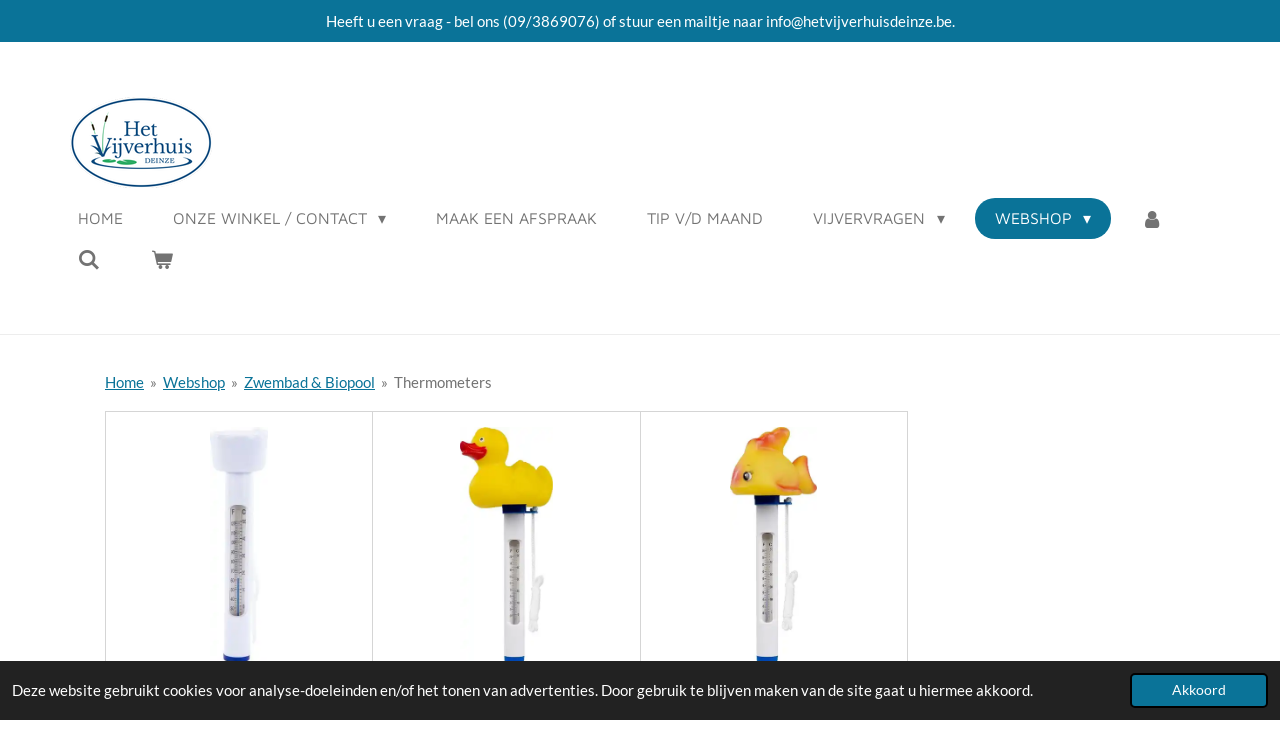

--- FILE ---
content_type: text/html; charset=UTF-8
request_url: https://www.hetvijverhuisdeinze.be/webshop/zwembad-biopool/thermometers
body_size: 19346
content:
<!DOCTYPE html>
<html lang="nl-BE">
    <head>
        <meta http-equiv="Content-Type" content="text/html; charset=utf-8">
        <meta name="viewport" content="width=device-width, initial-scale=1.0, maximum-scale=5.0">
        <meta http-equiv="X-UA-Compatible" content="IE=edge">
        <link rel="canonical" href="https://www.hetvijverhuisdeinze.be/webshop/zwembad-biopool/thermometers">
        <link rel="sitemap" type="application/xml" href="https://www.hetvijverhuisdeinze.be/sitemap.xml">
        <meta property="og:title" content="Thermometers ">
        <meta property="og:url" content="https://www.hetvijverhuisdeinze.be/webshop/zwembad-biopool/thermometers">
        <base href="https://www.hetvijverhuisdeinze.be/">
        <meta name="description" property="og:description" content="">
                <script nonce="ca413e6091af6a82b54d459e31ce352c">
            
            window.JOUWWEB = window.JOUWWEB || {};
            window.JOUWWEB.application = window.JOUWWEB.application || {};
            window.JOUWWEB.application = {"backends":[{"domain":"jouwweb.nl","freeDomain":"jouwweb.site"},{"domain":"webador.com","freeDomain":"webadorsite.com"},{"domain":"webador.de","freeDomain":"webadorsite.com"},{"domain":"webador.fr","freeDomain":"webadorsite.com"},{"domain":"webador.es","freeDomain":"webadorsite.com"},{"domain":"webador.it","freeDomain":"webadorsite.com"},{"domain":"jouwweb.be","freeDomain":"jouwweb.site"},{"domain":"webador.ie","freeDomain":"webadorsite.com"},{"domain":"webador.co.uk","freeDomain":"webadorsite.com"},{"domain":"webador.at","freeDomain":"webadorsite.com"},{"domain":"webador.be","freeDomain":"webadorsite.com"},{"domain":"webador.ch","freeDomain":"webadorsite.com"},{"domain":"webador.ch","freeDomain":"webadorsite.com"},{"domain":"webador.mx","freeDomain":"webadorsite.com"},{"domain":"webador.com","freeDomain":"webadorsite.com"},{"domain":"webador.dk","freeDomain":"webadorsite.com"},{"domain":"webador.se","freeDomain":"webadorsite.com"},{"domain":"webador.no","freeDomain":"webadorsite.com"},{"domain":"webador.fi","freeDomain":"webadorsite.com"},{"domain":"webador.ca","freeDomain":"webadorsite.com"},{"domain":"webador.ca","freeDomain":"webadorsite.com"},{"domain":"webador.pl","freeDomain":"webadorsite.com"},{"domain":"webador.com.au","freeDomain":"webadorsite.com"},{"domain":"webador.nz","freeDomain":"webadorsite.com"}],"editorLocale":"nl-BE","editorTimezone":"Europe\/Brussels","editorLanguage":"nl","analytics4TrackingId":"G-E6PZPGE4QM","analyticsDimensions":[],"backendDomain":"www.jouwweb.nl","backendShortDomain":"jouwweb.nl","backendKey":"jouwweb-nl","freeWebsiteDomain":"jouwweb.site","noSsl":false,"build":{"reference":"da7f817"},"linkHostnames":["www.jouwweb.nl","www.webador.com","www.webador.de","www.webador.fr","www.webador.es","www.webador.it","www.jouwweb.be","www.webador.ie","www.webador.co.uk","www.webador.at","www.webador.be","www.webador.ch","fr.webador.ch","www.webador.mx","es.webador.com","www.webador.dk","www.webador.se","www.webador.no","www.webador.fi","www.webador.ca","fr.webador.ca","www.webador.pl","www.webador.com.au","www.webador.nz"],"assetsUrl":"https:\/\/assets.jwwb.nl","loginUrl":"https:\/\/www.jouwweb.nl\/inloggen","publishUrl":"https:\/\/www.jouwweb.nl\/v2\/website\/1535840\/publish-proxy","adminUserOrIp":false,"pricing":{"plans":{"lite":{"amount":"700","currency":"EUR"},"pro":{"amount":"1200","currency":"EUR"},"business":{"amount":"2400","currency":"EUR"}},"yearlyDiscount":{"price":{"amount":"0","currency":"EUR"},"ratio":0,"percent":"0%","discountPrice":{"amount":"0","currency":"EUR"},"termPricePerMonth":{"amount":"0","currency":"EUR"},"termPricePerYear":{"amount":"0","currency":"EUR"}}},"hcUrl":{"add-product-variants":"https:\/\/help.jouwweb.nl\/hc\/nl\/articles\/28594307773201","basic-vs-advanced-shipping":"https:\/\/help.jouwweb.nl\/hc\/nl\/articles\/28594268794257","html-in-head":"https:\/\/help.jouwweb.nl\/hc\/nl\/articles\/28594336422545","link-domain-name":"https:\/\/help.jouwweb.nl\/hc\/nl\/articles\/28594325307409","optimize-for-mobile":"https:\/\/help.jouwweb.nl\/hc\/nl\/articles\/28594312927121","seo":"https:\/\/help.jouwweb.nl\/hc\/nl\/sections\/28507243966737","transfer-domain-name":"https:\/\/help.jouwweb.nl\/hc\/nl\/articles\/28594325232657","website-not-secure":"https:\/\/help.jouwweb.nl\/hc\/nl\/articles\/28594252935825"}};
            window.JOUWWEB.brand = {"type":"jouwweb","name":"JouwWeb","domain":"JouwWeb.nl","supportEmail":"support@jouwweb.nl"};
                    
                window.JOUWWEB = window.JOUWWEB || {};
                window.JOUWWEB.websiteRendering = {"locale":"nl-BE","timezone":"Europe\/Brussels","routes":{"api\/upload\/product-field":"\/_api\/upload\/product-field","checkout\/cart":"\/winkelwagen","payment":"\/bestelling-afronden\/:publicOrderId","payment\/forward":"\/bestelling-afronden\/:publicOrderId\/forward","public-order":"\/bestelling\/:publicOrderId","checkout\/authorize":"\/winkelwagen\/authorize\/:gateway","wishlist":"\/verlanglijst"}};
                                                    window.JOUWWEB.website = {"id":1535840,"locale":"nl-BE","enabled":true,"title":"Het Vijverhuis Deinze","hasTitle":true,"roleOfLoggedInUser":null,"ownerLocale":"nl-BE","plan":"business","freeWebsiteDomain":"jouwweb.site","backendKey":"jouwweb-be","currency":"EUR","defaultLocale":"nl-BE","url":"https:\/\/www.hetvijverhuisdeinze.be\/","homepageSegmentId":5759682,"category":"webshop","isOffline":false,"isPublished":true,"locales":["nl-BE"],"allowed":{"ads":false,"credits":true,"externalLinks":true,"slideshow":true,"customDefaultSlideshow":true,"hostedAlbums":true,"moderators":true,"mailboxQuota":10,"statisticsVisitors":true,"statisticsDetailed":true,"statisticsMonths":-1,"favicon":true,"password":true,"freeDomains":2,"freeMailAccounts":1,"canUseLanguages":false,"fileUpload":true,"legacyFontSize":false,"webshop":true,"products":-1,"imageText":false,"search":true,"audioUpload":true,"videoUpload":5000,"allowDangerousForms":false,"allowHtmlCode":true,"mobileBar":true,"sidebar":true,"poll":false,"allowCustomForms":true,"allowBusinessListing":true,"allowCustomAnalytics":true,"allowAccountingLink":true,"digitalProducts":true,"sitemapElement":false},"mobileBar":{"enabled":true,"theme":"accent","email":{"active":true,"value":"info@hetvijverhuisdeinze.be"},"location":{"active":true,"value":"Emiel Clauslaan 69, Deinze"},"phone":{"active":true,"value":"+3293869076"},"whatsapp":{"active":false},"social":{"active":false,"network":"facebook"}},"webshop":{"enabled":true,"currency":"EUR","taxEnabled":true,"taxInclusive":true,"vatDisclaimerVisible":false,"orderNotice":"<p>Indien je speciale wensen hebt kun je deze doorgeven via het Opmerkingen-veld in de laatste stap.<\/p>","orderConfirmation":null,"freeShipping":true,"freeShippingAmount":"62.50","shippingDisclaimerVisible":false,"pickupAllowed":true,"couponAllowed":true,"detailsPageAvailable":true,"socialMediaVisible":true,"termsPage":null,"termsPageUrl":null,"extraTerms":null,"pricingVisible":true,"orderButtonVisible":true,"shippingAdvanced":false,"shippingAdvancedBackEnd":false,"soldOutVisible":true,"backInStockNotificationEnabled":true,"canAddProducts":true,"nextOrderNumber":821,"allowedServicePoints":[],"sendcloudConfigured":true,"sendcloudFallbackPublicKey":"a3d50033a59b4a598f1d7ce7e72aafdf","taxExemptionAllowed":true,"invoiceComment":null,"emptyCartVisible":true,"minimumOrderPrice":"20.00","productNumbersEnabled":false,"wishlistEnabled":true,"hideTaxOnCart":false},"isTreatedAsWebshop":true};                            window.JOUWWEB.cart = {"products":[],"coupon":null,"shippingCountryCode":null,"shippingChoice":null,"breakdown":[]};                            window.JOUWWEB.scripts = ["website-rendering\/webshop"];                        window.parent.JOUWWEB.colorPalette = window.JOUWWEB.colorPalette;
        </script>
                <title>Thermometers </title>
                                            <link href="https://primary.jwwb.nl/public/v/b/t/temp-rjsevccuzignpdyzstbz/touch-icon-iphone.png?bust=1612026839" rel="apple-touch-icon" sizes="60x60">                                                <link href="https://primary.jwwb.nl/public/v/b/t/temp-rjsevccuzignpdyzstbz/touch-icon-ipad.png?bust=1612026839" rel="apple-touch-icon" sizes="76x76">                                                <link href="https://primary.jwwb.nl/public/v/b/t/temp-rjsevccuzignpdyzstbz/touch-icon-iphone-retina.png?bust=1612026839" rel="apple-touch-icon" sizes="120x120">                                                <link href="https://primary.jwwb.nl/public/v/b/t/temp-rjsevccuzignpdyzstbz/touch-icon-ipad-retina.png?bust=1612026839" rel="apple-touch-icon" sizes="152x152">                                                <link href="https://primary.jwwb.nl/public/v/b/t/temp-rjsevccuzignpdyzstbz/favicon.png?bust=1612026839" rel="shortcut icon">                                                <link href="https://primary.jwwb.nl/public/v/b/t/temp-rjsevccuzignpdyzstbz/favicon.png?bust=1612026839" rel="icon">                                        <meta property="og:image" content="https&#x3A;&#x2F;&#x2F;primary.jwwb.nl&#x2F;public&#x2F;v&#x2F;b&#x2F;t&#x2F;temp-rjsevccuzignpdyzstbz&#x2F;eqm9py&#x2F;Hetvijverhuisdeinze_tricolor_png.png&#x3F;enable-io&#x3D;true&amp;enable&#x3D;upscale&amp;fit&#x3D;bounds&amp;width&#x3D;1200">
                                    <meta name="twitter:card" content="summary_large_image">
                        <meta property="twitter:image" content="https&#x3A;&#x2F;&#x2F;primary.jwwb.nl&#x2F;public&#x2F;v&#x2F;b&#x2F;t&#x2F;temp-rjsevccuzignpdyzstbz&#x2F;eqm9py&#x2F;Hetvijverhuisdeinze_tricolor_png.png&#x3F;enable-io&#x3D;true&amp;enable&#x3D;upscale&amp;fit&#x3D;bounds&amp;width&#x3D;1200">
                                                    <!-- Google Tag Manager -->
<script>(function(w,d,s,l,i){w[l]=w[l]||[];w[l].push({'gtm.start':
new Date().getTime(),event:'gtm.js'});var f=d.getElementsByTagName(s)[0],
j=d.createElement(s),dl=l!='dataLayer'?'&l='+l:'';j.async=true;j.src=
'https://www.googletagmanager.com/gtm.js?id='+i+dl;f.parentNode.insertBefore(j,f);
})(window,document,'script','dataLayer','GTM-PT9HBH49');</script>
<!-- End Google Tag Manager -->                            <script src="https://www.googletagmanager.com/gtag/js?id=G-0JJ5S5YWLZ" nonce="ca413e6091af6a82b54d459e31ce352c" data-turbo-track="reload" async></script>
<script src="https://plausible.io/js/script.manual.js" nonce="ca413e6091af6a82b54d459e31ce352c" data-turbo-track="reload" defer data-domain="shard15.jouwweb.nl"></script>
<link rel="stylesheet" type="text/css" href="https://gfonts.jwwb.nl/css?display=fallback&amp;family=Lato%3A400%2C700%2C400italic%2C700italic%7CMaven+Pro%3A400%2C700%2C400italic%2C700italic" nonce="ca413e6091af6a82b54d459e31ce352c" data-turbo-track="dynamic">
<script src="https://assets.jwwb.nl/assets/build/website-rendering/nl-BE.js?bust=d3785ddf4b6b2d1fb1dc" nonce="ca413e6091af6a82b54d459e31ce352c" data-turbo-track="reload" defer></script>
<script src="https://assets.jwwb.nl/assets/website-rendering/runtime.d9e65c74d3b5e295ad0f.js?bust=5de238b33c4b1a20f3c0" nonce="ca413e6091af6a82b54d459e31ce352c" data-turbo-track="reload" defer></script>
<script src="https://assets.jwwb.nl/assets/website-rendering/103.3d75ec3708e54af67f50.js?bust=cb0aa3c978e146edbd0d" nonce="ca413e6091af6a82b54d459e31ce352c" data-turbo-track="reload" defer></script>
<script src="https://assets.jwwb.nl/assets/website-rendering/main.bcab55bcfe2c590dc3f8.js?bust=b6d9535978efcc7ec6e9" nonce="ca413e6091af6a82b54d459e31ce352c" data-turbo-track="reload" defer></script>
<link rel="preload" href="https://assets.jwwb.nl/assets/website-rendering/styles.e3fbacb39e54ae23f98d.css?bust=0288a9a53dd3ec3062c5" as="style">
<link rel="preload" href="https://assets.jwwb.nl/assets/website-rendering/fonts/icons-website-rendering/font/website-rendering.woff2?bust=bd2797014f9452dadc8e" as="font" crossorigin>
<link rel="preconnect" href="https://gfonts.jwwb.nl">
<link rel="stylesheet" type="text/css" href="https://assets.jwwb.nl/assets/website-rendering/styles.e3fbacb39e54ae23f98d.css?bust=0288a9a53dd3ec3062c5" nonce="ca413e6091af6a82b54d459e31ce352c" data-turbo-track="dynamic">
<link rel="preconnect" href="https://assets.jwwb.nl">
<link rel="preconnect" href="https://www.google-analytics.com">
<link rel="stylesheet" type="text/css" href="https://primary.jwwb.nl/public/v/b/t/temp-rjsevccuzignpdyzstbz/style.css?bust=1768471589" nonce="ca413e6091af6a82b54d459e31ce352c" data-turbo-track="dynamic">    </head>
    <body
        id="top"
        class="jw-is-no-slideshow jw-header-is-image jw-is-segment-page jw-is-frontend jw-is-no-sidebar jw-is-messagebar jw-is-no-touch-device jw-is-no-mobile"
                                    data-jouwweb-page="9045933"
                                                data-jouwweb-segment-id="9045933"
                                                data-jouwweb-segment-type="page"
                                                data-template-threshold="960"
                                                data-template-name="concert-banner&#x7C;fjord-banner"
                            itemscope
        itemtype="https://schema.org/WebPage"
    >
                                    <meta itemprop="url" content="https://www.hetvijverhuisdeinze.be/webshop/zwembad-biopool/thermometers">
        <div class="jw-background"></div>
        <div class="jw-body">
            <div class="jw-mobile-menu jw-mobile-is-logo js-mobile-menu">
            <button
            type="button"
            class="jw-mobile-menu__button jw-mobile-toggle"
            aria-label="Open / sluit menu"
        >
            <span class="jw-icon-burger"></span>
        </button>
        <div class="jw-mobile-header jw-mobile-header--image">
        <a            class="jw-mobile-header-content"
                            href="/"
                        >
                            <img class="jw-mobile-logo jw-mobile-logo--landscape" src="https://primary.jwwb.nl/public/v/b/t/temp-rjsevccuzignpdyzstbz/e9d9z3/Hetvijverhuisdeinze_tricolor_png-1-1.png?enable-io=true&amp;enable=upscale&amp;height=70" srcset="https://primary.jwwb.nl/public/v/b/t/temp-rjsevccuzignpdyzstbz/e9d9z3/Hetvijverhuisdeinze_tricolor_png-1-1.png?enable-io=true&amp;enable=upscale&amp;height=70 1x, https://primary.jwwb.nl/public/v/b/t/temp-rjsevccuzignpdyzstbz/e9d9z3/Hetvijverhuisdeinze_tricolor_png-1-1.png?enable-io=true&amp;enable=upscale&amp;height=140&amp;quality=70 2x" alt="Het Vijverhuis Deinze" title="Het Vijverhuis Deinze">                                </a>
    </div>

        <a
        href="/winkelwagen"
        class="jw-mobile-menu__button jw-mobile-header-cart">
        <span class="jw-icon-badge-wrapper">
            <span class="website-rendering-icon-basket"></span>
            <span class="jw-icon-badge hidden"></span>
        </span>
    </a>
    
    </div>
    <div class="jw-mobile-menu-search jw-mobile-menu-search--hidden">
        <form
            action="/zoeken"
            method="get"
            class="jw-mobile-menu-search__box"
        >
            <input
                type="text"
                name="q"
                value=""
                placeholder="Zoeken..."
                class="jw-mobile-menu-search__input"
            >
            <button type="submit" class="jw-btn jw-btn--style-flat jw-mobile-menu-search__button">
                <span class="website-rendering-icon-search"></span>
            </button>
            <button type="button" class="jw-btn jw-btn--style-flat jw-mobile-menu-search__button js-cancel-search">
                <span class="website-rendering-icon-cancel"></span>
            </button>
        </form>
    </div>
            <header class="header-wrap js-topbar-content-container js-fixed-header-container">
    <div class="message-bar message-bar--accent"><div class="message-bar__container"><p class="message-bar-text">Heeft u een vraag - bel ons (09/3869076) of stuur een mailtje naar info@hetvijverhuisdeinze.be.</p></div></div>    <div class="header-wrap__inner">
        <div class="header">
            <div class="jw-header-logo">
            <div
    id="jw-header-image-container"
    class="jw-header jw-header-image jw-header-image-toggle"
    style="flex-basis: 142px; max-width: 142px; flex-shrink: 1;"
>
            <a href="/">
        <img id="jw-header-image" data-image-id="52401930" srcset="https://primary.jwwb.nl/public/v/b/t/temp-rjsevccuzignpdyzstbz/e9d9z3/Hetvijverhuisdeinze_tricolor_png-1-1.png?enable-io=true&amp;width=142 142w, https://primary.jwwb.nl/public/v/b/t/temp-rjsevccuzignpdyzstbz/e9d9z3/Hetvijverhuisdeinze_tricolor_png-1-1.png?enable-io=true&amp;width=284 284w" class="jw-header-image" title="Het Vijverhuis Deinze" style="" sizes="142px" width="142" height="91" intrinsicsize="142.00 x 91.00" alt="Het Vijverhuis Deinze">                </a>
    </div>
        <div
    class="jw-header jw-header-title-container jw-header-text jw-header-text-toggle"
    data-stylable="true"
>
    <a        id="jw-header-title"
        class="jw-header-title"
                    href="/"
            >
        Het Vijverhuis Deinze    </a>
</div>
</div>
        </div>
        <nav class="menu jw-menu-copy">
            <ul
    id="jw-menu"
    class="jw-menu jw-menu-horizontal"
            >
            <li
    class="jw-menu-item"
>
        <a        class="jw-menu-link"
        href="/"                                            data-page-link-id="5759682"
                            >
                <span class="">
            Home        </span>
            </a>
                </li>
            <li
    class="jw-menu-item jw-menu-has-submenu"
>
        <a        class="jw-menu-link"
        href="/onze-winkel-contact"                                            data-page-link-id="5834762"
                            >
                <span class="">
            Onze Winkel / Contact        </span>
                    <span class="jw-arrow jw-arrow-toplevel"></span>
            </a>
                    <ul
            class="jw-submenu"
                    >
                            <li
    class="jw-menu-item jw-menu-has-submenu"
>
        <a        class="jw-menu-link"
        href="/onze-winkel-contact/wat-doen-we"                                            data-page-link-id="5834772"
                            >
                <span class="">
            Wat doen we?        </span>
                    <span class="jw-arrow"></span>
            </a>
                    <ul
            class="jw-submenu"
                    >
                            <li
    class="jw-menu-item"
>
        <a        class="jw-menu-link"
        href="/onze-winkel-contact/wat-doen-we/verkoop-vijverbenodigheden"                                            data-page-link-id="5835627"
                            >
                <span class="">
            Verkoop Vijverbenodigheden        </span>
            </a>
                </li>
                            <li
    class="jw-menu-item"
>
        <a        class="jw-menu-link"
        href="/onze-winkel-contact/wat-doen-we/wateranalyse"                                            data-page-link-id="5835181"
                            >
                <span class="">
            Wateranalyse        </span>
            </a>
                </li>
                            <li
    class="jw-menu-item"
>
        <a        class="jw-menu-link"
        href="/onze-winkel-contact/wat-doen-we/vijverplanten"                                            data-page-link-id="17204634"
                            >
                <span class="">
            Vijverplanten        </span>
            </a>
                </li>
                            <li
    class="jw-menu-item"
>
        <a        class="jw-menu-link"
        href="/onze-winkel-contact/wat-doen-we/doe-het-zelf-projecten"                                            data-page-link-id="5835625"
                            >
                <span class="">
            Doe-het-zelf projecten        </span>
            </a>
                </li>
                            <li
    class="jw-menu-item"
>
        <a        class="jw-menu-link"
        href="/onze-winkel-contact/wat-doen-we/verhuur-stofzuigers-en-robots"                                            data-page-link-id="5835629"
                            >
                <span class="">
            Verhuur Stofzuigers en Robots        </span>
            </a>
                </li>
                            <li
    class="jw-menu-item"
>
        <a        class="jw-menu-link"
        href="/onze-winkel-contact/wat-doen-we/3d-folie"                                            data-page-link-id="5835633"
                            >
                <span class="">
            3D-Folie        </span>
            </a>
                </li>
                            <li
    class="jw-menu-item"
>
        <a        class="jw-menu-link"
        href="/onze-winkel-contact/wat-doen-we/onze-lockers-pick-up-and-go"                                            data-page-link-id="13952424"
                            >
                <span class="">
            Onze lockers  (Pick-up and go)        </span>
            </a>
                </li>
                    </ul>
        </li>
                    </ul>
        </li>
            <li
    class="jw-menu-item"
>
        <a        class="jw-menu-link"
        href="/maak-een-afspraak"                                            data-page-link-id="5834818"
                            >
                <span class="">
            Maak een afspraak        </span>
            </a>
                </li>
            <li
    class="jw-menu-item"
>
        <a        class="jw-menu-link"
        href="/tip-v-d-maand"                                            data-page-link-id="7247255"
                            >
                <span class="">
            Tip V/D maand        </span>
            </a>
                </li>
            <li
    class="jw-menu-item jw-menu-has-submenu"
>
        <a        class="jw-menu-link"
        href="/vijvervragen"                                            data-page-link-id="5834763"
                            >
                <span class="">
            Vijvervragen        </span>
                    <span class="jw-arrow jw-arrow-toplevel"></span>
            </a>
                    <ul
            class="jw-submenu"
                    >
                            <li
    class="jw-menu-item jw-menu-has-submenu"
>
        <a        class="jw-menu-link"
        href="/vijvervragen/vragen-over-algen"                                            data-page-link-id="6909790"
                            >
                <span class="">
            Vragen over Algen        </span>
                    <span class="jw-arrow"></span>
            </a>
                    <ul
            class="jw-submenu"
                    >
                            <li
    class="jw-menu-item"
>
        <a        class="jw-menu-link"
        href="/vijvervragen/vragen-over-algen/soorten-algen"                                            data-page-link-id="7102069"
                            >
                <span class="">
            Soorten Algen        </span>
            </a>
                </li>
                            <li
    class="jw-menu-item"
>
        <a        class="jw-menu-link"
        href="/vijvervragen/vragen-over-algen/oorzaak-van-draadalgen"                                            data-page-link-id="7102070"
                            >
                <span class="">
            Oorzaak van draadalgen        </span>
            </a>
                </li>
                            <li
    class="jw-menu-item"
>
        <a        class="jw-menu-link"
        href="/vijvervragen/vragen-over-algen/bestrijden-van-draadalg"                                            data-page-link-id="7102071"
                            >
                <span class="">
            Bestrijden van draadalg        </span>
            </a>
                </li>
                    </ul>
        </li>
                            <li
    class="jw-menu-item"
>
        <a        class="jw-menu-link"
        href="/vijvervragen/vragen-over-bacterien"                                            data-page-link-id="7097591"
                            >
                <span class="">
            Vragen over Bacteriën        </span>
            </a>
                </li>
                            <li
    class="jw-menu-item"
>
        <a        class="jw-menu-link"
        href="/vijvervragen/vragen-over-groen-water"                                            data-page-link-id="6909808"
                            >
                <span class="">
            Vragen over groen water        </span>
            </a>
                </li>
                            <li
    class="jw-menu-item"
>
        <a        class="jw-menu-link"
        href="/vijvervragen/vragen-over-vijvertechniek"                                            data-page-link-id="6909814"
                            >
                <span class="">
            Vragen over Vijvertechniek        </span>
            </a>
                </li>
                            <li
    class="jw-menu-item"
>
        <a        class="jw-menu-link"
        href="/vijvervragen/vragen-over-onderhoud-van-een-vijver"                                            data-page-link-id="6909821"
                            >
                <span class="">
            Vragen over onderhoud van een vijver        </span>
            </a>
                </li>
                            <li
    class="jw-menu-item"
>
        <a        class="jw-menu-link"
        href="/vijvervragen/vragen-over-waterbehandeling"                                            data-page-link-id="6909838"
                            >
                <span class="">
            Vragen over waterbehandeling        </span>
            </a>
                </li>
                            <li
    class="jw-menu-item"
>
        <a        class="jw-menu-link"
        href="/vijvervragen/vragen-over-uw-vissen"                                            data-page-link-id="6909861"
                            >
                <span class="">
            Vragen over uw vissen        </span>
            </a>
                </li>
                            <li
    class="jw-menu-item"
>
        <a        class="jw-menu-link"
        href="/vijvervragen/vragen-over-vijverplanten"                                            data-page-link-id="6909898"
                            >
                <span class="">
            Vragen over vijverplanten        </span>
            </a>
                </li>
                            <li
    class="jw-menu-item"
>
        <a        class="jw-menu-link"
        href="/vijvervragen/vragen-over-een-winterprik"                                            data-page-link-id="7097592"
                            >
                <span class="">
            Vragen over een winterprik        </span>
            </a>
                </li>
                            <li
    class="jw-menu-item"
>
        <a        class="jw-menu-link"
        href="/vijvervragen/vragen-over-een-biopool"                                            data-page-link-id="7097628"
                            >
                <span class="">
            Vragen over een biopool        </span>
            </a>
                </li>
                            <li
    class="jw-menu-item"
>
        <a        class="jw-menu-link"
        href="/vijvervragen/vragen-over-zwemvijvers"                                            data-page-link-id="7239608"
                            >
                <span class="">
            Vragen over zwemvijvers        </span>
            </a>
                </li>
                            <li
    class="jw-menu-item"
>
        <a        class="jw-menu-link"
        href="/vijvervragen/vragen-over-koi-vijver"                                            data-page-link-id="7239615"
                            >
                <span class="">
            Vragen over koi-vijver        </span>
            </a>
                </li>
                    </ul>
        </li>
            <li
    class="jw-menu-item jw-menu-has-submenu jw-menu-is-active"
>
        <a        class="jw-menu-link js-active-menu-item"
        href="/webshop"                                            data-page-link-id="6853260"
                            >
                <span class="">
            Webshop        </span>
                    <span class="jw-arrow jw-arrow-toplevel"></span>
            </a>
                    <ul
            class="jw-submenu"
                    >
                            <li
    class="jw-menu-item"
>
        <a        class="jw-menu-link"
        href="/webshop/cadeaubonnen"                                            data-page-link-id="8697138"
                            >
                <span class="">
            Cadeaubonnen        </span>
            </a>
                </li>
                            <li
    class="jw-menu-item jw-menu-has-submenu jw-menu-is-active"
>
        <a        class="jw-menu-link js-active-menu-item"
        href="/webshop/zwembad-biopool"                                            data-page-link-id="5768763"
                            >
                <span class="">
            Zwembad &amp; Biopool        </span>
                    <span class="jw-arrow"></span>
            </a>
                    <ul
            class="jw-submenu"
                    >
                            <li
    class="jw-menu-item"
>
        <a        class="jw-menu-link"
        href="/webshop/zwembad-biopool/robots-1"                                            data-page-link-id="26528667"
                            >
                <span class="">
            Robots        </span>
            </a>
                </li>
                            <li
    class="jw-menu-item"
>
        <a        class="jw-menu-link"
        href="/webshop/zwembad-biopool/afdekzeilen-noppenfolies-op-maat"                                            data-page-link-id="9296398"
                            >
                <span class="">
            Afdekzeilen &amp; noppenfolies op MAAT        </span>
            </a>
                </li>
                            <li
    class="jw-menu-item"
>
        <a        class="jw-menu-link"
        href="/webshop/zwembad-biopool/waterbehandelingsproducten"                                            data-page-link-id="9045877"
                            >
                <span class="">
            Waterbehandelingsproducten        </span>
            </a>
                </li>
                            <li
    class="jw-menu-item"
>
        <a        class="jw-menu-link"
        href="/webshop/zwembad-biopool/wand-bodem-reinigers"                                            data-page-link-id="9045879"
                            >
                <span class="">
            Wand- &amp; Bodem reinigers        </span>
            </a>
                </li>
                            <li
    class="jw-menu-item jw-menu-is-active"
>
        <a        class="jw-menu-link js-active-menu-item"
        href="/webshop/zwembad-biopool/thermometers"                                            data-page-link-id="9045933"
                            >
                <span class="">
            Thermometers        </span>
            </a>
                </li>
                            <li
    class="jw-menu-item"
>
        <a        class="jw-menu-link"
        href="/webshop/zwembad-biopool/hydrolyse-systemen"                                            data-page-link-id="9226078"
                            >
                <span class="">
            Hydrolyse systemen        </span>
            </a>
                </li>
                    </ul>
        </li>
                            <li
    class="jw-menu-item jw-menu-has-submenu"
>
        <a        class="jw-menu-link"
        href="/webshop/vijvermaterialen"                                            data-page-link-id="9051160"
                            >
                <span class="">
            Vijvermaterialen        </span>
                    <span class="jw-arrow"></span>
            </a>
                    <ul
            class="jw-submenu"
                    >
                            <li
    class="jw-menu-item"
>
        <a        class="jw-menu-link"
        href="/webshop/vijvermaterialen/afdekzeilen-of-noppenfolies-op-maat"                                            data-page-link-id="9296428"
                            >
                <span class="">
            Afdekzeilen of noppenfolies op maat        </span>
            </a>
                </li>
                            <li
    class="jw-menu-item jw-menu-has-submenu"
>
        <a        class="jw-menu-link"
        href="/webshop/vijvermaterialen/waterbehandeling"                                            data-page-link-id="5759839"
                            >
                <span class="">
            Waterbehandeling        </span>
                    <span class="jw-arrow"></span>
            </a>
                    <ul
            class="jw-submenu"
                    >
                            <li
    class="jw-menu-item"
>
        <a        class="jw-menu-link"
        href="/webshop/vijvermaterialen/waterbehandeling/watertesters"                                            data-page-link-id="5770068"
                            >
                <span class="">
            Watertesters        </span>
            </a>
                </li>
                            <li
    class="jw-menu-item"
>
        <a        class="jw-menu-link"
        href="/webshop/vijvermaterialen/waterbehandeling/waterkwaliteit-aanpassen"                                            data-page-link-id="5770070"
                            >
                <span class="">
            Waterkwaliteit aanpassen        </span>
            </a>
                </li>
                            <li
    class="jw-menu-item jw-menu-has-submenu"
>
        <a        class="jw-menu-link"
        href="/webshop/vijvermaterialen/waterbehandeling/anti-alg-middelen"                                            data-page-link-id="5770073"
                            >
                <span class="">
            Anti-alg middelen        </span>
                    <span class="jw-arrow"></span>
            </a>
                    <ul
            class="jw-submenu"
                    >
                            <li
    class="jw-menu-item"
>
        <a        class="jw-menu-link"
        href="/webshop/vijvermaterialen/waterbehandeling/anti-alg-middelen/draadalgen"                                            data-page-link-id="5855577"
                            >
                <span class="">
            Draadalgen        </span>
            </a>
                </li>
                            <li
    class="jw-menu-item"
>
        <a        class="jw-menu-link"
        href="/webshop/vijvermaterialen/waterbehandeling/anti-alg-middelen/zweefalgen-groen-water"                                            data-page-link-id="5855579"
                            >
                <span class="">
            Zweefalgen &amp; groen water        </span>
            </a>
                </li>
                    </ul>
        </li>
                            <li
    class="jw-menu-item jw-menu-has-submenu"
>
        <a        class="jw-menu-link"
        href="/webshop/vijvermaterialen/waterbehandeling/bacterien"                                            data-page-link-id="5770075"
                            >
                <span class="">
            Bacteriën        </span>
                    <span class="jw-arrow"></span>
            </a>
                    <ul
            class="jw-submenu"
                    >
                            <li
    class="jw-menu-item"
>
        <a        class="jw-menu-link"
        href="/webshop/vijvermaterialen/waterbehandeling/bacterien/gevriesdroogde-bacterien"                                            data-page-link-id="7098413"
                            >
                <span class="">
            Gevriesdroogde Bacteriën        </span>
            </a>
                </li>
                            <li
    class="jw-menu-item"
>
        <a        class="jw-menu-link"
        href="/webshop/vijvermaterialen/waterbehandeling/bacterien/vloeibare-bacterien"                                            data-page-link-id="7098415"
                            >
                <span class="">
            Vloeibare bacteriën        </span>
            </a>
                </li>
                            <li
    class="jw-menu-item"
>
        <a        class="jw-menu-link"
        href="/webshop/vijvermaterialen/waterbehandeling/bacterien/winterbacterien"                                            data-page-link-id="8356871"
                            >
                <span class="">
            Winterbacteriën        </span>
            </a>
                </li>
                    </ul>
        </li>
                            <li
    class="jw-menu-item"
>
        <a        class="jw-menu-link"
        href="/webshop/vijvermaterialen/waterbehandeling/bodemslib-aanpakken"                                            data-page-link-id="5770077"
                            >
                <span class="">
            Bodemslib aanpakken        </span>
            </a>
                </li>
                            <li
    class="jw-menu-item"
>
        <a        class="jw-menu-link"
        href="/webshop/vijvermaterialen/waterbehandeling/waterconditioners"                                            data-page-link-id="5770080"
                            >
                <span class="">
            Waterconditioners        </span>
            </a>
                </li>
                            <li
    class="jw-menu-item"
>
        <a        class="jw-menu-link"
        href="/webshop/vijvermaterialen/waterbehandeling/klei-en-mineralen"                                            data-page-link-id="5770083"
                            >
                <span class="">
            Klei en mineralen        </span>
            </a>
                </li>
                            <li
    class="jw-menu-item"
>
        <a        class="jw-menu-link"
        href="/webshop/vijvermaterialen/waterbehandeling/zwemvijver-specifiek"                                            data-page-link-id="5770227"
                            >
                <span class="">
            Zwemvijver specifiek        </span>
            </a>
                </li>
                    </ul>
        </li>
                            <li
    class="jw-menu-item"
>
        <a        class="jw-menu-link"
        href="/webshop/vijvermaterialen/alles-voor-de-planten"                                            data-page-link-id="8950620"
                            >
                <span class="">
            Alles voor de planten        </span>
            </a>
                </li>
                            <li
    class="jw-menu-item"
>
        <a        class="jw-menu-link"
        href="/webshop/vijvermaterialen/decoratie-thermometers"                                            data-page-link-id="8952831"
                            >
                <span class="">
            Decoratie &amp; Thermometers        </span>
            </a>
                </li>
                            <li
    class="jw-menu-item jw-menu-has-submenu"
>
        <a        class="jw-menu-link"
        href="/webshop/vijvermaterialen/onderhoud"                                            data-page-link-id="5759781"
                            >
                <span class="">
            Onderhoud        </span>
                    <span class="jw-arrow"></span>
            </a>
                    <ul
            class="jw-submenu"
                    >
                            <li
    class="jw-menu-item"
>
        <a        class="jw-menu-link"
        href="/webshop/vijvermaterialen/onderhoud/vijverstofzuigers"                                            data-page-link-id="5762348"
                            >
                <span class="">
            Vijverstofzuigers        </span>
            </a>
                </li>
                            <li
    class="jw-menu-item"
>
        <a        class="jw-menu-link"
        href="/webshop/vijvermaterialen/onderhoud/bodemreinigers"                                            data-page-link-id="9045355"
                            >
                <span class="">
            Bodemreinigers        </span>
            </a>
                </li>
                            <li
    class="jw-menu-item"
>
        <a        class="jw-menu-link"
        href="/webshop/vijvermaterialen/onderhoud/skimmers"                                            data-page-link-id="5762363"
                            >
                <span class="">
            Skimmers        </span>
            </a>
                </li>
                            <li
    class="jw-menu-item"
>
        <a        class="jw-menu-link"
        href="/webshop/vijvermaterialen/onderhoud/afdeknetten-schepnetten"                                            data-page-link-id="5768754"
                            >
                <span class="">
            Afdeknetten &amp; Schepnetten        </span>
            </a>
                </li>
                            <li
    class="jw-menu-item"
>
        <a        class="jw-menu-link"
        href="/webshop/vijvermaterialen/onderhoud/anti-reiger"                                            data-page-link-id="5768759"
                            >
                <span class="">
            Anti-reiger        </span>
            </a>
                </li>
                            <li
    class="jw-menu-item"
>
        <a        class="jw-menu-link"
        href="/webshop/vijvermaterialen/onderhoud/waadpakken"                                            data-page-link-id="5768761"
                            >
                <span class="">
            Waadpakken        </span>
            </a>
                </li>
                            <li
    class="jw-menu-item"
>
        <a        class="jw-menu-link"
        href="/webshop/vijvermaterialen/onderhoud/robots"                                            data-page-link-id="5774345"
                            >
                <span class="">
            Robots        </span>
            </a>
                </li>
                            <li
    class="jw-menu-item"
>
        <a        class="jw-menu-link"
        href="/webshop/vijvermaterialen/onderhoud/ijsvrijhouders"                                            data-page-link-id="5768758"
                            >
                <span class="">
            Ijsvrijhouders        </span>
            </a>
                </li>
                            <li
    class="jw-menu-item"
>
        <a        class="jw-menu-link"
        href="/webshop/vijvermaterialen/onderhoud/rolluikreiniger"                                            data-page-link-id="9045390"
                            >
                <span class="">
            Rolluikreiniger        </span>
            </a>
                </li>
                    </ul>
        </li>
                            <li
    class="jw-menu-item jw-menu-has-submenu"
>
        <a        class="jw-menu-link"
        href="/webshop/vijvermaterialen/vijverpompen"                                            data-page-link-id="5759849"
                            >
                <span class="">
            Vijverpompen        </span>
                    <span class="jw-arrow"></span>
            </a>
                    <ul
            class="jw-submenu"
                    >
                            <li
    class="jw-menu-item"
>
        <a        class="jw-menu-link"
        href="/webshop/vijvermaterialen/vijverpompen/circulatiepompen"                                            data-page-link-id="5770246"
                            >
                <span class="">
            Circulatiepompen        </span>
            </a>
                </li>
                            <li
    class="jw-menu-item jw-menu-has-submenu"
>
        <a        class="jw-menu-link"
        href="/webshop/vijvermaterialen/vijverpompen/fonteinpompen"                                            data-page-link-id="5770247"
                            >
                <span class="">
            Fonteinpompen        </span>
                    <span class="jw-arrow"></span>
            </a>
                    <ul
            class="jw-submenu"
                    >
                            <li
    class="jw-menu-item"
>
        <a        class="jw-menu-link"
        href="/webshop/vijvermaterialen/vijverpompen/fonteinpompen/fonteinopzetstukken"                                            data-page-link-id="5790595"
                            >
                <span class="">
            Fonteinopzetstukken        </span>
            </a>
                </li>
                    </ul>
        </li>
                            <li
    class="jw-menu-item"
>
        <a        class="jw-menu-link"
        href="/webshop/vijvermaterialen/vijverpompen/onderdelen-vijverpomp"                                            data-page-link-id="5770269"
                            >
                <span class="">
            Onderdelen Vijverpomp        </span>
            </a>
                </li>
                    </ul>
        </li>
                            <li
    class="jw-menu-item jw-menu-has-submenu"
>
        <a        class="jw-menu-link"
        href="/webshop/vijvermaterialen/vijverfilters"                                            data-page-link-id="5759858"
                            >
                <span class="">
            Vijverfilters        </span>
                    <span class="jw-arrow"></span>
            </a>
                    <ul
            class="jw-submenu"
                    >
                            <li
    class="jw-menu-item"
>
        <a        class="jw-menu-link"
        href="/webshop/vijvermaterialen/vijverfilters/onderdelen-filters"                                            data-page-link-id="8997362"
                            >
                <span class="">
            Onderdelen filters        </span>
            </a>
                </li>
                    </ul>
        </li>
                            <li
    class="jw-menu-item jw-menu-has-submenu"
>
        <a        class="jw-menu-link"
        href="/webshop/vijvermaterialen/koperlectrolyse"                                            data-page-link-id="9006159"
                            >
                <span class="">
            Koperlectrolyse        </span>
                    <span class="jw-arrow"></span>
            </a>
                    <ul
            class="jw-submenu"
                    >
                            <li
    class="jw-menu-item"
>
        <a        class="jw-menu-link"
        href="/webshop/vijvermaterialen/koperlectrolyse/onderdelen-koper-electrolyse"                                            data-page-link-id="9006178"
                            >
                <span class="">
            Onderdelen koper electrolyse        </span>
            </a>
                </li>
                    </ul>
        </li>
                            <li
    class="jw-menu-item jw-menu-has-submenu"
>
        <a        class="jw-menu-link"
        href="/webshop/vijvermaterialen/uv-c-s"                                            data-page-link-id="5759852"
                            >
                <span class="">
            UV-C&#039;s        </span>
                    <span class="jw-arrow"></span>
            </a>
                    <ul
            class="jw-submenu"
                    >
                            <li
    class="jw-menu-item"
>
        <a        class="jw-menu-link"
        href="/webshop/vijvermaterialen/uv-c-s/losse-lampen"                                            data-page-link-id="5770263"
                            >
                <span class="">
            Losse lampen        </span>
            </a>
                </li>
                            <li
    class="jw-menu-item"
>
        <a        class="jw-menu-link"
        href="/webshop/vijvermaterialen/uv-c-s/kwartsglazen"                                            data-page-link-id="5770267"
                            >
                <span class="">
            Kwartsglazen        </span>
            </a>
                </li>
                            <li
    class="jw-menu-item"
>
        <a        class="jw-menu-link"
        href="/webshop/vijvermaterialen/uv-c-s/onderdelen-uv-c"                                            data-page-link-id="5770292"
                            >
                <span class="">
            Onderdelen UV-C        </span>
            </a>
                </li>
                    </ul>
        </li>
                            <li
    class="jw-menu-item jw-menu-has-submenu"
>
        <a        class="jw-menu-link"
        href="/webshop/vijvermaterialen/beluchting"                                            data-page-link-id="5759853"
                            >
                <span class="">
            Beluchting        </span>
                    <span class="jw-arrow"></span>
            </a>
                    <ul
            class="jw-submenu"
                    >
                            <li
    class="jw-menu-item"
>
        <a        class="jw-menu-link"
        href="/webshop/vijvermaterialen/beluchting/luchtslang-luchtstenen"                                            data-page-link-id="8950491"
                            >
                <span class="">
            Luchtslang &amp; luchtstenen        </span>
            </a>
                </li>
                    </ul>
        </li>
                            <li
    class="jw-menu-item jw-menu-has-submenu"
>
        <a        class="jw-menu-link"
        href="/webshop/vijvermaterialen/vijververlichting-verwarming-stroom"                                            data-page-link-id="5774374"
                            >
                <span class="">
            Vijververlichting, verwarming &amp; Stroom        </span>
                    <span class="jw-arrow"></span>
            </a>
                    <ul
            class="jw-submenu"
                    >
                            <li
    class="jw-menu-item"
>
        <a        class="jw-menu-link"
        href="/webshop/vijvermaterialen/vijververlichting-verwarming-stroom/vijververlichting"                                            data-page-link-id="5856506"
                            >
                <span class="">
            Vijververlichting        </span>
            </a>
                </li>
                            <li
    class="jw-menu-item jw-menu-has-submenu"
>
        <a        class="jw-menu-link"
        href="/webshop/vijvermaterialen/vijververlichting-verwarming-stroom/vijververwarming"                                            data-page-link-id="5856508"
                            >
                <span class="">
            Vijververwarming        </span>
                    <span class="jw-arrow"></span>
            </a>
                    <ul
            class="jw-submenu"
                    >
                            <li
    class="jw-menu-item"
>
        <a        class="jw-menu-link"
        href="/webshop/vijvermaterialen/vijververlichting-verwarming-stroom/vijververwarming/tijdelijke-vijververwarming"                                            data-page-link-id="9075685"
                            >
                <span class="">
            Tijdelijke vijververwarming        </span>
            </a>
                </li>
                            <li
    class="jw-menu-item"
>
        <a        class="jw-menu-link"
        href="/webshop/vijvermaterialen/vijververlichting-verwarming-stroom/vijververwarming/warmtepompen"                                            data-page-link-id="9075686"
                            >
                <span class="">
            Warmtepompen        </span>
            </a>
                </li>
                    </ul>
        </li>
                            <li
    class="jw-menu-item"
>
        <a        class="jw-menu-link"
        href="/webshop/vijvermaterialen/vijververlichting-verwarming-stroom/vijverstroom"                                            data-page-link-id="5856509"
                            >
                <span class="">
            Vijverstroom        </span>
            </a>
                </li>
                    </ul>
        </li>
                            <li
    class="jw-menu-item jw-menu-has-submenu"
>
        <a        class="jw-menu-link"
        href="/webshop/vijvermaterialen/vijveraanleg"                                            data-page-link-id="5759856"
                            >
                <span class="">
            Vijveraanleg        </span>
                    <span class="jw-arrow"></span>
            </a>
                    <ul
            class="jw-submenu"
                    >
                            <li
    class="jw-menu-item"
>
        <a        class="jw-menu-link"
        href="/webshop/vijvermaterialen/vijveraanleg/lava-filter-materiaal"                                            data-page-link-id="8958035"
                            >
                <span class="">
            Lava filter materiaal        </span>
            </a>
                </li>
                            <li
    class="jw-menu-item"
>
        <a        class="jw-menu-link"
        href="/webshop/vijvermaterialen/vijveraanleg/vijverslangen-slangklemmen"                                            data-page-link-id="8952810"
                            >
                <span class="">
            Vijverslangen &amp; slangklemmen        </span>
            </a>
                </li>
                            <li
    class="jw-menu-item"
>
        <a        class="jw-menu-link"
        href="/webshop/vijvermaterialen/vijveraanleg/flexibele-koppelingen"                                            data-page-link-id="5774379"
                            >
                <span class="">
            Flexibele koppelingen        </span>
            </a>
                </li>
                            <li
    class="jw-menu-item"
>
        <a        class="jw-menu-link"
        href="/webshop/vijvermaterialen/vijveraanleg/afsluitkranen"                                            data-page-link-id="5774380"
                            >
                <span class="">
            Afsluitkranen        </span>
            </a>
                </li>
                            <li
    class="jw-menu-item"
>
        <a        class="jw-menu-link"
        href="/webshop/vijvermaterialen/vijveraanleg/bodemafvoer"                                            data-page-link-id="5774384"
                            >
                <span class="">
            Bodemafvoer        </span>
            </a>
                </li>
                            <li
    class="jw-menu-item"
>
        <a        class="jw-menu-link"
        href="/webshop/vijvermaterialen/vijveraanleg/pvc-druk"                                            data-page-link-id="5774402"
                            >
                <span class="">
            PVC druk        </span>
            </a>
                </li>
                            <li
    class="jw-menu-item"
>
        <a        class="jw-menu-link"
        href="/webshop/vijvermaterialen/vijveraanleg/bijvulsystemen"                                            data-page-link-id="5774403"
                            >
                <span class="">
            Bijvulsystemen        </span>
            </a>
                </li>
                    </ul>
        </li>
                            <li
    class="jw-menu-item"
>
        <a        class="jw-menu-link"
        href="/webshop/vijvermaterialen/voorgevormde-vijvers"                                            data-page-link-id="17401222"
                            >
                <span class="">
            Voorgevormde vijvers        </span>
            </a>
                </li>
                            <li
    class="jw-menu-item"
>
        <a        class="jw-menu-link"
        href="/webshop/vijvermaterialen/watervallen"                                            data-page-link-id="8998674"
                            >
                <span class="">
            Watervallen        </span>
            </a>
                </li>
                            <li
    class="jw-menu-item"
>
        <a        class="jw-menu-link"
        href="/webshop/vijvermaterialen/visverzorging"                                            data-page-link-id="5759854"
                            >
                <span class="">
            Visverzorging        </span>
            </a>
                </li>
                            <li
    class="jw-menu-item jw-menu-has-submenu"
>
        <a        class="jw-menu-link"
        href="/webshop/vijvermaterialen/visvoeding"                                            data-page-link-id="5856757"
                            >
                <span class="">
            Visvoeding        </span>
                    <span class="jw-arrow"></span>
            </a>
                    <ul
            class="jw-submenu"
                    >
                            <li
    class="jw-menu-item"
>
        <a        class="jw-menu-link"
        href="/webshop/vijvermaterialen/visvoeding/koi-s"                                            data-page-link-id="5856759"
                            >
                <span class="">
            Koi&#039;s        </span>
            </a>
                </li>
                    </ul>
        </li>
                            <li
    class="jw-menu-item"
>
        <a        class="jw-menu-link"
        href="/webshop/vijvermaterialen/reigerschrik"                                            data-page-link-id="9168391"
                            >
                <span class="">
            Reigerschrik        </span>
            </a>
                </li>
                            <li
    class="jw-menu-item"
>
        <a        class="jw-menu-link"
        href="/webshop/vijvermaterialen/varia"                                            data-page-link-id="9045061"
                            >
                <span class="">
            Varia        </span>
            </a>
                </li>
                    </ul>
        </li>
                    </ul>
        </li>
            <li
    class="jw-menu-item"
>
        <a        class="jw-menu-link jw-menu-link--icon"
        href="/account"                                                            title="Account"
            >
                                <span class="website-rendering-icon-user"></span>
                            <span class="hidden-desktop-horizontal-menu">
            Account        </span>
            </a>
                </li>
            <li
    class="jw-menu-item jw-menu-search-item"
>
        <button        class="jw-menu-link jw-menu-link--icon jw-text-button"
                                                                    title="Zoeken"
            >
                                <span class="website-rendering-icon-search"></span>
                            <span class="hidden-desktop-horizontal-menu">
            Zoeken        </span>
            </button>
                
            <div class="jw-popover-container jw-popover-container--inline is-hidden">
                <div class="jw-popover-backdrop"></div>
                <div class="jw-popover">
                    <div class="jw-popover__arrow"></div>
                    <div class="jw-popover__content jw-section-white">
                        <form  class="jw-search" action="/zoeken" method="get">
                            
                            <input class="jw-search__input" type="text" name="q" value="" placeholder="Zoeken..." >
                            <button class="jw-search__submit" type="submit">
                                <span class="website-rendering-icon-search"></span>
                            </button>
                        </form>
                    </div>
                </div>
            </div>
                        </li>
            <li
    class="jw-menu-item jw-menu-wishlist-item js-menu-wishlist-item jw-menu-wishlist-item--hidden"
>
        <a        class="jw-menu-link jw-menu-link--icon"
        href="/verlanglijst"                                                            title="Verlanglijst"
            >
                                    <span class="jw-icon-badge-wrapper">
                        <span class="website-rendering-icon-heart"></span>
                                            <span class="jw-icon-badge hidden">
                    0                </span>
                            <span class="hidden-desktop-horizontal-menu">
            Verlanglijst        </span>
            </a>
                </li>
            <li
    class="jw-menu-item js-menu-cart-item "
>
        <a        class="jw-menu-link jw-menu-link--icon"
        href="/winkelwagen"                                                            title="Winkelwagen"
            >
                                    <span class="jw-icon-badge-wrapper">
                        <span class="website-rendering-icon-basket"></span>
                                            <span class="jw-icon-badge hidden">
                    0                </span>
                            <span class="hidden-desktop-horizontal-menu">
            Winkelwagen        </span>
            </a>
                </li>
    
    </ul>

    <script nonce="ca413e6091af6a82b54d459e31ce352c" id="jw-mobile-menu-template" type="text/template">
        <ul id="jw-menu" class="jw-menu jw-menu-horizontal jw-menu-spacing--mobile-bar">
                            <li
    class="jw-menu-item jw-menu-search-item"
>
                
                 <li class="jw-menu-item jw-mobile-menu-search-item">
                    <form class="jw-search" action="/zoeken" method="get">
                        <input class="jw-search__input" type="text" name="q" value="" placeholder="Zoeken...">
                        <button class="jw-search__submit" type="submit">
                            <span class="website-rendering-icon-search"></span>
                        </button>
                    </form>
                </li>
                        </li>
                            <li
    class="jw-menu-item"
>
        <a        class="jw-menu-link"
        href="/"                                            data-page-link-id="5759682"
                            >
                <span class="">
            Home        </span>
            </a>
                </li>
                            <li
    class="jw-menu-item jw-menu-has-submenu"
>
        <a        class="jw-menu-link"
        href="/onze-winkel-contact"                                            data-page-link-id="5834762"
                            >
                <span class="">
            Onze Winkel / Contact        </span>
                    <span class="jw-arrow jw-arrow-toplevel"></span>
            </a>
                    <ul
            class="jw-submenu"
                    >
                            <li
    class="jw-menu-item jw-menu-has-submenu"
>
        <a        class="jw-menu-link"
        href="/onze-winkel-contact/wat-doen-we"                                            data-page-link-id="5834772"
                            >
                <span class="">
            Wat doen we?        </span>
                    <span class="jw-arrow"></span>
            </a>
                    <ul
            class="jw-submenu"
                    >
                            <li
    class="jw-menu-item"
>
        <a        class="jw-menu-link"
        href="/onze-winkel-contact/wat-doen-we/verkoop-vijverbenodigheden"                                            data-page-link-id="5835627"
                            >
                <span class="">
            Verkoop Vijverbenodigheden        </span>
            </a>
                </li>
                            <li
    class="jw-menu-item"
>
        <a        class="jw-menu-link"
        href="/onze-winkel-contact/wat-doen-we/wateranalyse"                                            data-page-link-id="5835181"
                            >
                <span class="">
            Wateranalyse        </span>
            </a>
                </li>
                            <li
    class="jw-menu-item"
>
        <a        class="jw-menu-link"
        href="/onze-winkel-contact/wat-doen-we/vijverplanten"                                            data-page-link-id="17204634"
                            >
                <span class="">
            Vijverplanten        </span>
            </a>
                </li>
                            <li
    class="jw-menu-item"
>
        <a        class="jw-menu-link"
        href="/onze-winkel-contact/wat-doen-we/doe-het-zelf-projecten"                                            data-page-link-id="5835625"
                            >
                <span class="">
            Doe-het-zelf projecten        </span>
            </a>
                </li>
                            <li
    class="jw-menu-item"
>
        <a        class="jw-menu-link"
        href="/onze-winkel-contact/wat-doen-we/verhuur-stofzuigers-en-robots"                                            data-page-link-id="5835629"
                            >
                <span class="">
            Verhuur Stofzuigers en Robots        </span>
            </a>
                </li>
                            <li
    class="jw-menu-item"
>
        <a        class="jw-menu-link"
        href="/onze-winkel-contact/wat-doen-we/3d-folie"                                            data-page-link-id="5835633"
                            >
                <span class="">
            3D-Folie        </span>
            </a>
                </li>
                            <li
    class="jw-menu-item"
>
        <a        class="jw-menu-link"
        href="/onze-winkel-contact/wat-doen-we/onze-lockers-pick-up-and-go"                                            data-page-link-id="13952424"
                            >
                <span class="">
            Onze lockers  (Pick-up and go)        </span>
            </a>
                </li>
                    </ul>
        </li>
                    </ul>
        </li>
                            <li
    class="jw-menu-item"
>
        <a        class="jw-menu-link"
        href="/maak-een-afspraak"                                            data-page-link-id="5834818"
                            >
                <span class="">
            Maak een afspraak        </span>
            </a>
                </li>
                            <li
    class="jw-menu-item"
>
        <a        class="jw-menu-link"
        href="/tip-v-d-maand"                                            data-page-link-id="7247255"
                            >
                <span class="">
            Tip V/D maand        </span>
            </a>
                </li>
                            <li
    class="jw-menu-item jw-menu-has-submenu"
>
        <a        class="jw-menu-link"
        href="/vijvervragen"                                            data-page-link-id="5834763"
                            >
                <span class="">
            Vijvervragen        </span>
                    <span class="jw-arrow jw-arrow-toplevel"></span>
            </a>
                    <ul
            class="jw-submenu"
                    >
                            <li
    class="jw-menu-item jw-menu-has-submenu"
>
        <a        class="jw-menu-link"
        href="/vijvervragen/vragen-over-algen"                                            data-page-link-id="6909790"
                            >
                <span class="">
            Vragen over Algen        </span>
                    <span class="jw-arrow"></span>
            </a>
                    <ul
            class="jw-submenu"
                    >
                            <li
    class="jw-menu-item"
>
        <a        class="jw-menu-link"
        href="/vijvervragen/vragen-over-algen/soorten-algen"                                            data-page-link-id="7102069"
                            >
                <span class="">
            Soorten Algen        </span>
            </a>
                </li>
                            <li
    class="jw-menu-item"
>
        <a        class="jw-menu-link"
        href="/vijvervragen/vragen-over-algen/oorzaak-van-draadalgen"                                            data-page-link-id="7102070"
                            >
                <span class="">
            Oorzaak van draadalgen        </span>
            </a>
                </li>
                            <li
    class="jw-menu-item"
>
        <a        class="jw-menu-link"
        href="/vijvervragen/vragen-over-algen/bestrijden-van-draadalg"                                            data-page-link-id="7102071"
                            >
                <span class="">
            Bestrijden van draadalg        </span>
            </a>
                </li>
                    </ul>
        </li>
                            <li
    class="jw-menu-item"
>
        <a        class="jw-menu-link"
        href="/vijvervragen/vragen-over-bacterien"                                            data-page-link-id="7097591"
                            >
                <span class="">
            Vragen over Bacteriën        </span>
            </a>
                </li>
                            <li
    class="jw-menu-item"
>
        <a        class="jw-menu-link"
        href="/vijvervragen/vragen-over-groen-water"                                            data-page-link-id="6909808"
                            >
                <span class="">
            Vragen over groen water        </span>
            </a>
                </li>
                            <li
    class="jw-menu-item"
>
        <a        class="jw-menu-link"
        href="/vijvervragen/vragen-over-vijvertechniek"                                            data-page-link-id="6909814"
                            >
                <span class="">
            Vragen over Vijvertechniek        </span>
            </a>
                </li>
                            <li
    class="jw-menu-item"
>
        <a        class="jw-menu-link"
        href="/vijvervragen/vragen-over-onderhoud-van-een-vijver"                                            data-page-link-id="6909821"
                            >
                <span class="">
            Vragen over onderhoud van een vijver        </span>
            </a>
                </li>
                            <li
    class="jw-menu-item"
>
        <a        class="jw-menu-link"
        href="/vijvervragen/vragen-over-waterbehandeling"                                            data-page-link-id="6909838"
                            >
                <span class="">
            Vragen over waterbehandeling        </span>
            </a>
                </li>
                            <li
    class="jw-menu-item"
>
        <a        class="jw-menu-link"
        href="/vijvervragen/vragen-over-uw-vissen"                                            data-page-link-id="6909861"
                            >
                <span class="">
            Vragen over uw vissen        </span>
            </a>
                </li>
                            <li
    class="jw-menu-item"
>
        <a        class="jw-menu-link"
        href="/vijvervragen/vragen-over-vijverplanten"                                            data-page-link-id="6909898"
                            >
                <span class="">
            Vragen over vijverplanten        </span>
            </a>
                </li>
                            <li
    class="jw-menu-item"
>
        <a        class="jw-menu-link"
        href="/vijvervragen/vragen-over-een-winterprik"                                            data-page-link-id="7097592"
                            >
                <span class="">
            Vragen over een winterprik        </span>
            </a>
                </li>
                            <li
    class="jw-menu-item"
>
        <a        class="jw-menu-link"
        href="/vijvervragen/vragen-over-een-biopool"                                            data-page-link-id="7097628"
                            >
                <span class="">
            Vragen over een biopool        </span>
            </a>
                </li>
                            <li
    class="jw-menu-item"
>
        <a        class="jw-menu-link"
        href="/vijvervragen/vragen-over-zwemvijvers"                                            data-page-link-id="7239608"
                            >
                <span class="">
            Vragen over zwemvijvers        </span>
            </a>
                </li>
                            <li
    class="jw-menu-item"
>
        <a        class="jw-menu-link"
        href="/vijvervragen/vragen-over-koi-vijver"                                            data-page-link-id="7239615"
                            >
                <span class="">
            Vragen over koi-vijver        </span>
            </a>
                </li>
                    </ul>
        </li>
                            <li
    class="jw-menu-item jw-menu-has-submenu jw-menu-is-active"
>
        <a        class="jw-menu-link js-active-menu-item"
        href="/webshop"                                            data-page-link-id="6853260"
                            >
                <span class="">
            Webshop        </span>
                    <span class="jw-arrow jw-arrow-toplevel"></span>
            </a>
                    <ul
            class="jw-submenu"
                    >
                            <li
    class="jw-menu-item"
>
        <a        class="jw-menu-link"
        href="/webshop/cadeaubonnen"                                            data-page-link-id="8697138"
                            >
                <span class="">
            Cadeaubonnen        </span>
            </a>
                </li>
                            <li
    class="jw-menu-item jw-menu-has-submenu jw-menu-is-active"
>
        <a        class="jw-menu-link js-active-menu-item"
        href="/webshop/zwembad-biopool"                                            data-page-link-id="5768763"
                            >
                <span class="">
            Zwembad &amp; Biopool        </span>
                    <span class="jw-arrow"></span>
            </a>
                    <ul
            class="jw-submenu"
                    >
                            <li
    class="jw-menu-item"
>
        <a        class="jw-menu-link"
        href="/webshop/zwembad-biopool/robots-1"                                            data-page-link-id="26528667"
                            >
                <span class="">
            Robots        </span>
            </a>
                </li>
                            <li
    class="jw-menu-item"
>
        <a        class="jw-menu-link"
        href="/webshop/zwembad-biopool/afdekzeilen-noppenfolies-op-maat"                                            data-page-link-id="9296398"
                            >
                <span class="">
            Afdekzeilen &amp; noppenfolies op MAAT        </span>
            </a>
                </li>
                            <li
    class="jw-menu-item"
>
        <a        class="jw-menu-link"
        href="/webshop/zwembad-biopool/waterbehandelingsproducten"                                            data-page-link-id="9045877"
                            >
                <span class="">
            Waterbehandelingsproducten        </span>
            </a>
                </li>
                            <li
    class="jw-menu-item"
>
        <a        class="jw-menu-link"
        href="/webshop/zwembad-biopool/wand-bodem-reinigers"                                            data-page-link-id="9045879"
                            >
                <span class="">
            Wand- &amp; Bodem reinigers        </span>
            </a>
                </li>
                            <li
    class="jw-menu-item jw-menu-is-active"
>
        <a        class="jw-menu-link js-active-menu-item"
        href="/webshop/zwembad-biopool/thermometers"                                            data-page-link-id="9045933"
                            >
                <span class="">
            Thermometers        </span>
            </a>
                </li>
                            <li
    class="jw-menu-item"
>
        <a        class="jw-menu-link"
        href="/webshop/zwembad-biopool/hydrolyse-systemen"                                            data-page-link-id="9226078"
                            >
                <span class="">
            Hydrolyse systemen        </span>
            </a>
                </li>
                    </ul>
        </li>
                            <li
    class="jw-menu-item jw-menu-has-submenu"
>
        <a        class="jw-menu-link"
        href="/webshop/vijvermaterialen"                                            data-page-link-id="9051160"
                            >
                <span class="">
            Vijvermaterialen        </span>
                    <span class="jw-arrow"></span>
            </a>
                    <ul
            class="jw-submenu"
                    >
                            <li
    class="jw-menu-item"
>
        <a        class="jw-menu-link"
        href="/webshop/vijvermaterialen/afdekzeilen-of-noppenfolies-op-maat"                                            data-page-link-id="9296428"
                            >
                <span class="">
            Afdekzeilen of noppenfolies op maat        </span>
            </a>
                </li>
                            <li
    class="jw-menu-item jw-menu-has-submenu"
>
        <a        class="jw-menu-link"
        href="/webshop/vijvermaterialen/waterbehandeling"                                            data-page-link-id="5759839"
                            >
                <span class="">
            Waterbehandeling        </span>
                    <span class="jw-arrow"></span>
            </a>
                    <ul
            class="jw-submenu"
                    >
                            <li
    class="jw-menu-item"
>
        <a        class="jw-menu-link"
        href="/webshop/vijvermaterialen/waterbehandeling/watertesters"                                            data-page-link-id="5770068"
                            >
                <span class="">
            Watertesters        </span>
            </a>
                </li>
                            <li
    class="jw-menu-item"
>
        <a        class="jw-menu-link"
        href="/webshop/vijvermaterialen/waterbehandeling/waterkwaliteit-aanpassen"                                            data-page-link-id="5770070"
                            >
                <span class="">
            Waterkwaliteit aanpassen        </span>
            </a>
                </li>
                            <li
    class="jw-menu-item jw-menu-has-submenu"
>
        <a        class="jw-menu-link"
        href="/webshop/vijvermaterialen/waterbehandeling/anti-alg-middelen"                                            data-page-link-id="5770073"
                            >
                <span class="">
            Anti-alg middelen        </span>
                    <span class="jw-arrow"></span>
            </a>
                    <ul
            class="jw-submenu"
                    >
                            <li
    class="jw-menu-item"
>
        <a        class="jw-menu-link"
        href="/webshop/vijvermaterialen/waterbehandeling/anti-alg-middelen/draadalgen"                                            data-page-link-id="5855577"
                            >
                <span class="">
            Draadalgen        </span>
            </a>
                </li>
                            <li
    class="jw-menu-item"
>
        <a        class="jw-menu-link"
        href="/webshop/vijvermaterialen/waterbehandeling/anti-alg-middelen/zweefalgen-groen-water"                                            data-page-link-id="5855579"
                            >
                <span class="">
            Zweefalgen &amp; groen water        </span>
            </a>
                </li>
                    </ul>
        </li>
                            <li
    class="jw-menu-item jw-menu-has-submenu"
>
        <a        class="jw-menu-link"
        href="/webshop/vijvermaterialen/waterbehandeling/bacterien"                                            data-page-link-id="5770075"
                            >
                <span class="">
            Bacteriën        </span>
                    <span class="jw-arrow"></span>
            </a>
                    <ul
            class="jw-submenu"
                    >
                            <li
    class="jw-menu-item"
>
        <a        class="jw-menu-link"
        href="/webshop/vijvermaterialen/waterbehandeling/bacterien/gevriesdroogde-bacterien"                                            data-page-link-id="7098413"
                            >
                <span class="">
            Gevriesdroogde Bacteriën        </span>
            </a>
                </li>
                            <li
    class="jw-menu-item"
>
        <a        class="jw-menu-link"
        href="/webshop/vijvermaterialen/waterbehandeling/bacterien/vloeibare-bacterien"                                            data-page-link-id="7098415"
                            >
                <span class="">
            Vloeibare bacteriën        </span>
            </a>
                </li>
                            <li
    class="jw-menu-item"
>
        <a        class="jw-menu-link"
        href="/webshop/vijvermaterialen/waterbehandeling/bacterien/winterbacterien"                                            data-page-link-id="8356871"
                            >
                <span class="">
            Winterbacteriën        </span>
            </a>
                </li>
                    </ul>
        </li>
                            <li
    class="jw-menu-item"
>
        <a        class="jw-menu-link"
        href="/webshop/vijvermaterialen/waterbehandeling/bodemslib-aanpakken"                                            data-page-link-id="5770077"
                            >
                <span class="">
            Bodemslib aanpakken        </span>
            </a>
                </li>
                            <li
    class="jw-menu-item"
>
        <a        class="jw-menu-link"
        href="/webshop/vijvermaterialen/waterbehandeling/waterconditioners"                                            data-page-link-id="5770080"
                            >
                <span class="">
            Waterconditioners        </span>
            </a>
                </li>
                            <li
    class="jw-menu-item"
>
        <a        class="jw-menu-link"
        href="/webshop/vijvermaterialen/waterbehandeling/klei-en-mineralen"                                            data-page-link-id="5770083"
                            >
                <span class="">
            Klei en mineralen        </span>
            </a>
                </li>
                            <li
    class="jw-menu-item"
>
        <a        class="jw-menu-link"
        href="/webshop/vijvermaterialen/waterbehandeling/zwemvijver-specifiek"                                            data-page-link-id="5770227"
                            >
                <span class="">
            Zwemvijver specifiek        </span>
            </a>
                </li>
                    </ul>
        </li>
                            <li
    class="jw-menu-item"
>
        <a        class="jw-menu-link"
        href="/webshop/vijvermaterialen/alles-voor-de-planten"                                            data-page-link-id="8950620"
                            >
                <span class="">
            Alles voor de planten        </span>
            </a>
                </li>
                            <li
    class="jw-menu-item"
>
        <a        class="jw-menu-link"
        href="/webshop/vijvermaterialen/decoratie-thermometers"                                            data-page-link-id="8952831"
                            >
                <span class="">
            Decoratie &amp; Thermometers        </span>
            </a>
                </li>
                            <li
    class="jw-menu-item jw-menu-has-submenu"
>
        <a        class="jw-menu-link"
        href="/webshop/vijvermaterialen/onderhoud"                                            data-page-link-id="5759781"
                            >
                <span class="">
            Onderhoud        </span>
                    <span class="jw-arrow"></span>
            </a>
                    <ul
            class="jw-submenu"
                    >
                            <li
    class="jw-menu-item"
>
        <a        class="jw-menu-link"
        href="/webshop/vijvermaterialen/onderhoud/vijverstofzuigers"                                            data-page-link-id="5762348"
                            >
                <span class="">
            Vijverstofzuigers        </span>
            </a>
                </li>
                            <li
    class="jw-menu-item"
>
        <a        class="jw-menu-link"
        href="/webshop/vijvermaterialen/onderhoud/bodemreinigers"                                            data-page-link-id="9045355"
                            >
                <span class="">
            Bodemreinigers        </span>
            </a>
                </li>
                            <li
    class="jw-menu-item"
>
        <a        class="jw-menu-link"
        href="/webshop/vijvermaterialen/onderhoud/skimmers"                                            data-page-link-id="5762363"
                            >
                <span class="">
            Skimmers        </span>
            </a>
                </li>
                            <li
    class="jw-menu-item"
>
        <a        class="jw-menu-link"
        href="/webshop/vijvermaterialen/onderhoud/afdeknetten-schepnetten"                                            data-page-link-id="5768754"
                            >
                <span class="">
            Afdeknetten &amp; Schepnetten        </span>
            </a>
                </li>
                            <li
    class="jw-menu-item"
>
        <a        class="jw-menu-link"
        href="/webshop/vijvermaterialen/onderhoud/anti-reiger"                                            data-page-link-id="5768759"
                            >
                <span class="">
            Anti-reiger        </span>
            </a>
                </li>
                            <li
    class="jw-menu-item"
>
        <a        class="jw-menu-link"
        href="/webshop/vijvermaterialen/onderhoud/waadpakken"                                            data-page-link-id="5768761"
                            >
                <span class="">
            Waadpakken        </span>
            </a>
                </li>
                            <li
    class="jw-menu-item"
>
        <a        class="jw-menu-link"
        href="/webshop/vijvermaterialen/onderhoud/robots"                                            data-page-link-id="5774345"
                            >
                <span class="">
            Robots        </span>
            </a>
                </li>
                            <li
    class="jw-menu-item"
>
        <a        class="jw-menu-link"
        href="/webshop/vijvermaterialen/onderhoud/ijsvrijhouders"                                            data-page-link-id="5768758"
                            >
                <span class="">
            Ijsvrijhouders        </span>
            </a>
                </li>
                            <li
    class="jw-menu-item"
>
        <a        class="jw-menu-link"
        href="/webshop/vijvermaterialen/onderhoud/rolluikreiniger"                                            data-page-link-id="9045390"
                            >
                <span class="">
            Rolluikreiniger        </span>
            </a>
                </li>
                    </ul>
        </li>
                            <li
    class="jw-menu-item jw-menu-has-submenu"
>
        <a        class="jw-menu-link"
        href="/webshop/vijvermaterialen/vijverpompen"                                            data-page-link-id="5759849"
                            >
                <span class="">
            Vijverpompen        </span>
                    <span class="jw-arrow"></span>
            </a>
                    <ul
            class="jw-submenu"
                    >
                            <li
    class="jw-menu-item"
>
        <a        class="jw-menu-link"
        href="/webshop/vijvermaterialen/vijverpompen/circulatiepompen"                                            data-page-link-id="5770246"
                            >
                <span class="">
            Circulatiepompen        </span>
            </a>
                </li>
                            <li
    class="jw-menu-item jw-menu-has-submenu"
>
        <a        class="jw-menu-link"
        href="/webshop/vijvermaterialen/vijverpompen/fonteinpompen"                                            data-page-link-id="5770247"
                            >
                <span class="">
            Fonteinpompen        </span>
                    <span class="jw-arrow"></span>
            </a>
                    <ul
            class="jw-submenu"
                    >
                            <li
    class="jw-menu-item"
>
        <a        class="jw-menu-link"
        href="/webshop/vijvermaterialen/vijverpompen/fonteinpompen/fonteinopzetstukken"                                            data-page-link-id="5790595"
                            >
                <span class="">
            Fonteinopzetstukken        </span>
            </a>
                </li>
                    </ul>
        </li>
                            <li
    class="jw-menu-item"
>
        <a        class="jw-menu-link"
        href="/webshop/vijvermaterialen/vijverpompen/onderdelen-vijverpomp"                                            data-page-link-id="5770269"
                            >
                <span class="">
            Onderdelen Vijverpomp        </span>
            </a>
                </li>
                    </ul>
        </li>
                            <li
    class="jw-menu-item jw-menu-has-submenu"
>
        <a        class="jw-menu-link"
        href="/webshop/vijvermaterialen/vijverfilters"                                            data-page-link-id="5759858"
                            >
                <span class="">
            Vijverfilters        </span>
                    <span class="jw-arrow"></span>
            </a>
                    <ul
            class="jw-submenu"
                    >
                            <li
    class="jw-menu-item"
>
        <a        class="jw-menu-link"
        href="/webshop/vijvermaterialen/vijverfilters/onderdelen-filters"                                            data-page-link-id="8997362"
                            >
                <span class="">
            Onderdelen filters        </span>
            </a>
                </li>
                    </ul>
        </li>
                            <li
    class="jw-menu-item jw-menu-has-submenu"
>
        <a        class="jw-menu-link"
        href="/webshop/vijvermaterialen/koperlectrolyse"                                            data-page-link-id="9006159"
                            >
                <span class="">
            Koperlectrolyse        </span>
                    <span class="jw-arrow"></span>
            </a>
                    <ul
            class="jw-submenu"
                    >
                            <li
    class="jw-menu-item"
>
        <a        class="jw-menu-link"
        href="/webshop/vijvermaterialen/koperlectrolyse/onderdelen-koper-electrolyse"                                            data-page-link-id="9006178"
                            >
                <span class="">
            Onderdelen koper electrolyse        </span>
            </a>
                </li>
                    </ul>
        </li>
                            <li
    class="jw-menu-item jw-menu-has-submenu"
>
        <a        class="jw-menu-link"
        href="/webshop/vijvermaterialen/uv-c-s"                                            data-page-link-id="5759852"
                            >
                <span class="">
            UV-C&#039;s        </span>
                    <span class="jw-arrow"></span>
            </a>
                    <ul
            class="jw-submenu"
                    >
                            <li
    class="jw-menu-item"
>
        <a        class="jw-menu-link"
        href="/webshop/vijvermaterialen/uv-c-s/losse-lampen"                                            data-page-link-id="5770263"
                            >
                <span class="">
            Losse lampen        </span>
            </a>
                </li>
                            <li
    class="jw-menu-item"
>
        <a        class="jw-menu-link"
        href="/webshop/vijvermaterialen/uv-c-s/kwartsglazen"                                            data-page-link-id="5770267"
                            >
                <span class="">
            Kwartsglazen        </span>
            </a>
                </li>
                            <li
    class="jw-menu-item"
>
        <a        class="jw-menu-link"
        href="/webshop/vijvermaterialen/uv-c-s/onderdelen-uv-c"                                            data-page-link-id="5770292"
                            >
                <span class="">
            Onderdelen UV-C        </span>
            </a>
                </li>
                    </ul>
        </li>
                            <li
    class="jw-menu-item jw-menu-has-submenu"
>
        <a        class="jw-menu-link"
        href="/webshop/vijvermaterialen/beluchting"                                            data-page-link-id="5759853"
                            >
                <span class="">
            Beluchting        </span>
                    <span class="jw-arrow"></span>
            </a>
                    <ul
            class="jw-submenu"
                    >
                            <li
    class="jw-menu-item"
>
        <a        class="jw-menu-link"
        href="/webshop/vijvermaterialen/beluchting/luchtslang-luchtstenen"                                            data-page-link-id="8950491"
                            >
                <span class="">
            Luchtslang &amp; luchtstenen        </span>
            </a>
                </li>
                    </ul>
        </li>
                            <li
    class="jw-menu-item jw-menu-has-submenu"
>
        <a        class="jw-menu-link"
        href="/webshop/vijvermaterialen/vijververlichting-verwarming-stroom"                                            data-page-link-id="5774374"
                            >
                <span class="">
            Vijververlichting, verwarming &amp; Stroom        </span>
                    <span class="jw-arrow"></span>
            </a>
                    <ul
            class="jw-submenu"
                    >
                            <li
    class="jw-menu-item"
>
        <a        class="jw-menu-link"
        href="/webshop/vijvermaterialen/vijververlichting-verwarming-stroom/vijververlichting"                                            data-page-link-id="5856506"
                            >
                <span class="">
            Vijververlichting        </span>
            </a>
                </li>
                            <li
    class="jw-menu-item jw-menu-has-submenu"
>
        <a        class="jw-menu-link"
        href="/webshop/vijvermaterialen/vijververlichting-verwarming-stroom/vijververwarming"                                            data-page-link-id="5856508"
                            >
                <span class="">
            Vijververwarming        </span>
                    <span class="jw-arrow"></span>
            </a>
                    <ul
            class="jw-submenu"
                    >
                            <li
    class="jw-menu-item"
>
        <a        class="jw-menu-link"
        href="/webshop/vijvermaterialen/vijververlichting-verwarming-stroom/vijververwarming/tijdelijke-vijververwarming"                                            data-page-link-id="9075685"
                            >
                <span class="">
            Tijdelijke vijververwarming        </span>
            </a>
                </li>
                            <li
    class="jw-menu-item"
>
        <a        class="jw-menu-link"
        href="/webshop/vijvermaterialen/vijververlichting-verwarming-stroom/vijververwarming/warmtepompen"                                            data-page-link-id="9075686"
                            >
                <span class="">
            Warmtepompen        </span>
            </a>
                </li>
                    </ul>
        </li>
                            <li
    class="jw-menu-item"
>
        <a        class="jw-menu-link"
        href="/webshop/vijvermaterialen/vijververlichting-verwarming-stroom/vijverstroom"                                            data-page-link-id="5856509"
                            >
                <span class="">
            Vijverstroom        </span>
            </a>
                </li>
                    </ul>
        </li>
                            <li
    class="jw-menu-item jw-menu-has-submenu"
>
        <a        class="jw-menu-link"
        href="/webshop/vijvermaterialen/vijveraanleg"                                            data-page-link-id="5759856"
                            >
                <span class="">
            Vijveraanleg        </span>
                    <span class="jw-arrow"></span>
            </a>
                    <ul
            class="jw-submenu"
                    >
                            <li
    class="jw-menu-item"
>
        <a        class="jw-menu-link"
        href="/webshop/vijvermaterialen/vijveraanleg/lava-filter-materiaal"                                            data-page-link-id="8958035"
                            >
                <span class="">
            Lava filter materiaal        </span>
            </a>
                </li>
                            <li
    class="jw-menu-item"
>
        <a        class="jw-menu-link"
        href="/webshop/vijvermaterialen/vijveraanleg/vijverslangen-slangklemmen"                                            data-page-link-id="8952810"
                            >
                <span class="">
            Vijverslangen &amp; slangklemmen        </span>
            </a>
                </li>
                            <li
    class="jw-menu-item"
>
        <a        class="jw-menu-link"
        href="/webshop/vijvermaterialen/vijveraanleg/flexibele-koppelingen"                                            data-page-link-id="5774379"
                            >
                <span class="">
            Flexibele koppelingen        </span>
            </a>
                </li>
                            <li
    class="jw-menu-item"
>
        <a        class="jw-menu-link"
        href="/webshop/vijvermaterialen/vijveraanleg/afsluitkranen"                                            data-page-link-id="5774380"
                            >
                <span class="">
            Afsluitkranen        </span>
            </a>
                </li>
                            <li
    class="jw-menu-item"
>
        <a        class="jw-menu-link"
        href="/webshop/vijvermaterialen/vijveraanleg/bodemafvoer"                                            data-page-link-id="5774384"
                            >
                <span class="">
            Bodemafvoer        </span>
            </a>
                </li>
                            <li
    class="jw-menu-item"
>
        <a        class="jw-menu-link"
        href="/webshop/vijvermaterialen/vijveraanleg/pvc-druk"                                            data-page-link-id="5774402"
                            >
                <span class="">
            PVC druk        </span>
            </a>
                </li>
                            <li
    class="jw-menu-item"
>
        <a        class="jw-menu-link"
        href="/webshop/vijvermaterialen/vijveraanleg/bijvulsystemen"                                            data-page-link-id="5774403"
                            >
                <span class="">
            Bijvulsystemen        </span>
            </a>
                </li>
                    </ul>
        </li>
                            <li
    class="jw-menu-item"
>
        <a        class="jw-menu-link"
        href="/webshop/vijvermaterialen/voorgevormde-vijvers"                                            data-page-link-id="17401222"
                            >
                <span class="">
            Voorgevormde vijvers        </span>
            </a>
                </li>
                            <li
    class="jw-menu-item"
>
        <a        class="jw-menu-link"
        href="/webshop/vijvermaterialen/watervallen"                                            data-page-link-id="8998674"
                            >
                <span class="">
            Watervallen        </span>
            </a>
                </li>
                            <li
    class="jw-menu-item"
>
        <a        class="jw-menu-link"
        href="/webshop/vijvermaterialen/visverzorging"                                            data-page-link-id="5759854"
                            >
                <span class="">
            Visverzorging        </span>
            </a>
                </li>
                            <li
    class="jw-menu-item jw-menu-has-submenu"
>
        <a        class="jw-menu-link"
        href="/webshop/vijvermaterialen/visvoeding"                                            data-page-link-id="5856757"
                            >
                <span class="">
            Visvoeding        </span>
                    <span class="jw-arrow"></span>
            </a>
                    <ul
            class="jw-submenu"
                    >
                            <li
    class="jw-menu-item"
>
        <a        class="jw-menu-link"
        href="/webshop/vijvermaterialen/visvoeding/koi-s"                                            data-page-link-id="5856759"
                            >
                <span class="">
            Koi&#039;s        </span>
            </a>
                </li>
                    </ul>
        </li>
                            <li
    class="jw-menu-item"
>
        <a        class="jw-menu-link"
        href="/webshop/vijvermaterialen/reigerschrik"                                            data-page-link-id="9168391"
                            >
                <span class="">
            Reigerschrik        </span>
            </a>
                </li>
                            <li
    class="jw-menu-item"
>
        <a        class="jw-menu-link"
        href="/webshop/vijvermaterialen/varia"                                            data-page-link-id="9045061"
                            >
                <span class="">
            Varia        </span>
            </a>
                </li>
                    </ul>
        </li>
                    </ul>
        </li>
                            <li
    class="jw-menu-item"
>
        <a        class="jw-menu-link jw-menu-link--icon"
        href="/account"                                                            title="Account"
            >
                                <span class="website-rendering-icon-user"></span>
                            <span class="hidden-desktop-horizontal-menu">
            Account        </span>
            </a>
                </li>
                            <li
    class="jw-menu-item jw-menu-wishlist-item js-menu-wishlist-item jw-menu-wishlist-item--hidden"
>
        <a        class="jw-menu-link jw-menu-link--icon"
        href="/verlanglijst"                                                            title="Verlanglijst"
            >
                                    <span class="jw-icon-badge-wrapper">
                        <span class="website-rendering-icon-heart"></span>
                                            <span class="jw-icon-badge hidden">
                    0                </span>
                            <span class="hidden-desktop-horizontal-menu">
            Verlanglijst        </span>
            </a>
                </li>
            
                    </ul>
    </script>
        </nav>
    </div>
</header>
<script nonce="ca413e6091af6a82b54d459e31ce352c">
    JOUWWEB.templateConfig = {
        header: {
            selector: '.header-wrap__inner',
            mobileSelector: '.jw-mobile-menu',
            updatePusher: function (topHeight) {
                var $sliderStyle = $('#sliderStyle');

                if ($sliderStyle.length === 0) {
                    $sliderStyle = $('<style />')
                        .attr('id', 'sliderStyle')
                        .appendTo(document.body);
                }

                // Header height without mobile bar
                var headerHeight = $('.header-wrap__inner').outerHeight();

                var paddingTop = topHeight;
                var paddingBottom = Math.min(headerHeight * (2/3), 60);
                $sliderStyle.html(
                    '.jw-slideshow-slide-content {' +
                    '    padding-top: ' + paddingTop + 'px;' +
                    '    padding-bottom: ' + paddingBottom + 'px;' +
                    '}' +
                    '.bx-controls-direction {' +
                    '    margin-top: ' + ((paddingTop - paddingBottom) / 2) + 'px;' +
                    '}'
                );

                // make sure slider also gets correct height (because of the added padding)
                $('.jw-slideshow-slide[aria-hidden=false]').each(function (index) {
                    var $this = $(this);
                    topHeight = $this.outerHeight() > topHeight ? $this.outerHeight() : topHeight;
                    $this.closest('.bx-viewport').css({
                        height: topHeight + 'px',
                    });
                });

                // If a page has a message-bar, offset the mobile nav.
                const $messageBar = $('.message-bar');
                if ($messageBar.length > 0) {
                    $('.js-mobile-menu, .jw-menu-clone').css('top', $messageBar.outerHeight());
                }
            },
        },
        mainContentOffset: function () {
            const $body = $('body');

            function measureAffixedHeaderHeight() {
                const $headerWrap = $('.header-wrap');
                const $headerWrapInner = $('.header-wrap__inner');

                // Early return if header is already affixed
                if ($body.hasClass('jw-is-header-affix')) {
                    return $headerWrap.height();
                }

                // Switch to affixed header (without transition)
                $headerWrapInner.css('transition', 'none');
                $body.addClass('jw-is-header-affix');

                // Measure affixed header height
                const headerHeight = $headerWrap.height();

                // Switch back to unaffixed header (without transition)
                $body.removeClass('jw-is-header-affix');
                $headerWrap.height(); // force reflow
                $headerWrapInner.css('transition', '');

                return headerHeight;
            }

            const headerHeight = measureAffixedHeaderHeight();
            return $('.main-content').offset().top - ($body.hasClass('jw-menu-is-mobile') ? 0 : headerHeight);
        },
    };
</script>
<div class="main-content">
    
<main class="block-content">
    <div data-section-name="content" class="jw-section jw-section-content jw-responsive">
        <div
    id="jw-element-150237409"
    data-jw-element-id="150237409"
        class="jw-tree-node jw-element jw-strip-root jw-tree-container jw-node-is-first-child jw-node-is-last-child"
>
    <div
    id="jw-element-346050457"
    data-jw-element-id="346050457"
        class="jw-tree-node jw-element jw-strip jw-tree-container jw-strip--default jw-strip--style-color jw-strip--color-default jw-strip--padding-both jw-node-is-first-child jw-strip--primary jw-node-is-last-child"
>
    <div class="jw-strip__content-container"><div class="jw-strip__content jw-responsive">
                        <nav class="jw-breadcrumbs" aria-label="Kruimelpad"><ol><li><a href="/" class="jw-breadcrumbs__link">Home</a></li><li><span class="jw-breadcrumbs__separator" aria-hidden="true">&raquo;</span><a href="/webshop" class="jw-breadcrumbs__link">Webshop</a></li><li><span class="jw-breadcrumbs__separator" aria-hidden="true">&raquo;</span><a href="/webshop/zwembad-biopool" class="jw-breadcrumbs__link">Zwembad &amp; Biopool</a></li><li><span class="jw-breadcrumbs__separator" aria-hidden="true">&raquo;</span><a href="/webshop/zwembad-biopool/thermometers" class="jw-breadcrumbs__link jw-breadcrumbs__link--current" aria-current="page">Thermometers</a></li></ol></nav><div
    id="jw-element-150237470"
    data-jw-element-id="150237470"
        class="jw-tree-node jw-element jw-product-gallery jw-node-is-first-child jw-node-is-last-child"
>
        <div class="jw-element-loader">
        <span class="jw-spinner"></span>
    </div>

    
    
            <ul class="product-gallery product-gallery--style-bordered product-gallery--size-md product-gallery--align-center">
                            <li class="product-gallery__item product-gallery__item--has-button product-gallery__item--has-wishlist-button">
            <div
                class="product-gallery__content js-product-container"
                data-webshop-product="&#x7B;&quot;id&quot;&#x3A;6557860,&quot;title&quot;&#x3A;&quot;Drijvende&#x20;staafthermometer&quot;,&quot;url&quot;&#x3A;&quot;&#x5C;&#x2F;product&#x5C;&#x2F;6557860&#x5C;&#x2F;drijvende-staafthermometer&quot;,&quot;variants&quot;&#x3A;&#x5B;&#x7B;&quot;id&quot;&#x3A;22125332,&quot;stock&quot;&#x3A;1,&quot;limited&quot;&#x3A;true,&quot;propertyValueIds&quot;&#x3A;&#x5B;&#x5D;&#x7D;&#x5D;,&quot;image&quot;&#x3A;&#x7B;&quot;id&quot;&#x3A;55191085,&quot;url&quot;&#x3A;&quot;https&#x3A;&#x5C;&#x2F;&#x5C;&#x2F;primary.jwwb.nl&#x5C;&#x2F;public&#x5C;&#x2F;v&#x5C;&#x2F;b&#x5C;&#x2F;t&#x5C;&#x2F;temp-rjsevccuzignpdyzstbz&#x5C;&#x2F;250_1_1.jpg&quot;,&quot;width&quot;&#x3A;147,&quot;height&quot;&#x3A;600&#x7D;&#x7D;"
            >
                <div class="product-gallery__image-container">
                    
                    <a data-segment-type="product" data-segment-id="6557860" href="/product/6557860/drijvende-staafthermometer" class="js-jouwweb-segment js-allow-link-click product-gallery__image">                                            <div class="product-image">                            <img
                                class="product-image__image product-image__image--main"
                                loading="lazy"
                                src="https&#x3A;&#x2F;&#x2F;primary.jwwb.nl&#x2F;public&#x2F;v&#x2F;b&#x2F;t&#x2F;temp-rjsevccuzignpdyzstbz&#x2F;ropkjt&#x2F;250_1_1.jpg&#x3F;enable-io&#x3D;true&amp;fit&#x3D;bounds&amp;width&#x3D;147&amp;height&#x3D;540&amp;quality&#x3D;40"
                                                                alt="Drijvende&#x20;staafthermometer"
                                width="132"
                                height="540"
                                sizes="(min-width: 1px) 270px"
                            >
                        </div>
                                        </a>                </div>
                <div class="product-gallery__info-container">
                    <div class="product-gallery__details">
                        <a data-segment-type="product" data-segment-id="6557860" href="/product/6557860/drijvende-staafthermometer" class="js-jouwweb-segment js-allow-link-click product-gallery__name">                        Drijvende staafthermometer                        </a>                                                    <span class="product-gallery__price js-product-container__price">
                                <span class="product__price__price">€ 9,49</span>
                            </span>
                                            </div>
                    <div class="product-gallery__expand-container">
                        
                                                    <div class="product-gallery__button-container">
                                <div class="product__button-notice hidden js-product-container__button-notice"></div>
<button
    type="button"
    class="jw-btn product__add-to-cart js-product-container__button jw-btn--size-small"
    title="In&#x20;winkelwagen"
        >
    <span>In winkelwagen</span>
</button>
                                
<button
    type="button"
    class="jw-btn jw-btn--icon-only product__add-to-wishlist js-product-container__wishlist-button jw-btn--size-small"
    title="Toevoegen&#x20;aan&#x20;verlanglijst"
    >
    <span>
        <i class="js-product-container__add-to-wishlist_icon website-rendering-icon-heart-empty"></i>
    </span>
</button>
                            </div>
                                            </div>
                </div>
            </div>
        </li>
                            <li class="product-gallery__item product-gallery__item--has-button product-gallery__item--has-wishlist-button">
            <div
                class="product-gallery__content js-product-container"
                data-webshop-product="&#x7B;&quot;id&quot;&#x3A;6557869,&quot;title&quot;&#x3A;&quot;Drijvende&#x20;thermometer&#x20;-&#x20;eend&quot;,&quot;url&quot;&#x3A;&quot;&#x5C;&#x2F;product&#x5C;&#x2F;6557869&#x5C;&#x2F;drijvende-thermometer-eend&quot;,&quot;variants&quot;&#x3A;&#x5B;&#x7B;&quot;id&quot;&#x3A;22125352,&quot;stock&quot;&#x3A;9,&quot;limited&quot;&#x3A;true,&quot;propertyValueIds&quot;&#x3A;&#x5B;&#x5D;&#x7D;&#x5D;,&quot;image&quot;&#x3A;&#x7B;&quot;id&quot;&#x3A;55191018,&quot;url&quot;&#x3A;&quot;https&#x3A;&#x5C;&#x2F;&#x5C;&#x2F;primary.jwwb.nl&#x5C;&#x2F;public&#x5C;&#x2F;v&#x5C;&#x2F;b&#x5C;&#x2F;t&#x5C;&#x2F;temp-rjsevccuzignpdyzstbz&#x5C;&#x2F;thermometereend.jpg&quot;,&quot;width&quot;&#x3A;472,&quot;height&quot;&#x3A;1200&#x7D;&#x7D;"
            >
                <div class="product-gallery__image-container">
                    
                    <a data-segment-type="product" data-segment-id="6557869" href="/product/6557869/drijvende-thermometer-eend" class="js-jouwweb-segment js-allow-link-click product-gallery__image">                                            <div class="product-image">                            <img
                                class="product-image__image product-image__image--main"
                                loading="lazy"
                                src="https&#x3A;&#x2F;&#x2F;primary.jwwb.nl&#x2F;public&#x2F;v&#x2F;b&#x2F;t&#x2F;temp-rjsevccuzignpdyzstbz&#x2F;5qwbyu&#x2F;thermometereend.jpg&#x3F;enable-io&#x3D;true&amp;fit&#x3D;bounds&amp;width&#x3D;472&amp;height&#x3D;540&amp;quality&#x3D;40"
                                                                alt="Drijvende&#x20;thermometer&#x20;-&#x20;eend"
                                width="212"
                                height="540"
                                sizes="(min-width: 1px) 270px"
                            >
                        </div>
                                        </a>                </div>
                <div class="product-gallery__info-container">
                    <div class="product-gallery__details">
                        <a data-segment-type="product" data-segment-id="6557869" href="/product/6557869/drijvende-thermometer-eend" class="js-jouwweb-segment js-allow-link-click product-gallery__name">                        Drijvende thermometer - eend                        </a>                                                    <span class="product-gallery__price js-product-container__price">
                                <span class="product__price__price">€ 9,95</span>
                            </span>
                                            </div>
                    <div class="product-gallery__expand-container">
                        
                                                    <div class="product-gallery__button-container">
                                <div class="product__button-notice hidden js-product-container__button-notice"></div>
<button
    type="button"
    class="jw-btn product__add-to-cart js-product-container__button jw-btn--size-small"
    title="In&#x20;winkelwagen"
        >
    <span>In winkelwagen</span>
</button>
                                
<button
    type="button"
    class="jw-btn jw-btn--icon-only product__add-to-wishlist js-product-container__wishlist-button jw-btn--size-small"
    title="Toevoegen&#x20;aan&#x20;verlanglijst"
    >
    <span>
        <i class="js-product-container__add-to-wishlist_icon website-rendering-icon-heart-empty"></i>
    </span>
</button>
                            </div>
                                            </div>
                </div>
            </div>
        </li>
                            <li class="product-gallery__item product-gallery__item--has-button product-gallery__item--has-wishlist-button">
            <div
                class="product-gallery__content js-product-container"
                data-webshop-product="&#x7B;&quot;id&quot;&#x3A;6558542,&quot;title&quot;&#x3A;&quot;Drijvende&#x20;thermometer&#x20;-&#x20;vis&quot;,&quot;url&quot;&#x3A;&quot;&#x5C;&#x2F;product&#x5C;&#x2F;6558542&#x5C;&#x2F;drijvende-thermometer-vis&quot;,&quot;variants&quot;&#x3A;&#x5B;&#x7B;&quot;id&quot;&#x3A;22127272,&quot;stock&quot;&#x3A;4,&quot;limited&quot;&#x3A;true,&quot;propertyValueIds&quot;&#x3A;&#x5B;&#x5D;&#x7D;&#x5D;,&quot;image&quot;&#x3A;&#x7B;&quot;id&quot;&#x3A;55196174,&quot;url&quot;&#x3A;&quot;https&#x3A;&#x5C;&#x2F;&#x5C;&#x2F;primary.jwwb.nl&#x5C;&#x2F;public&#x5C;&#x2F;v&#x5C;&#x2F;b&#x5C;&#x2F;t&#x5C;&#x2F;temp-rjsevccuzignpdyzstbz&#x5C;&#x2F;thermometervis.jpg&quot;,&quot;width&quot;&#x3A;443,&quot;height&quot;&#x3A;1200&#x7D;&#x7D;"
            >
                <div class="product-gallery__image-container">
                    
                    <a data-segment-type="product" data-segment-id="6558542" href="/product/6558542/drijvende-thermometer-vis" class="js-jouwweb-segment js-allow-link-click product-gallery__image">                                            <div class="product-image">                            <img
                                class="product-image__image product-image__image--main"
                                loading="lazy"
                                src="https&#x3A;&#x2F;&#x2F;primary.jwwb.nl&#x2F;public&#x2F;v&#x2F;b&#x2F;t&#x2F;temp-rjsevccuzignpdyzstbz&#x2F;jrbeh0&#x2F;thermometervis.jpg&#x3F;enable-io&#x3D;true&amp;fit&#x3D;bounds&amp;width&#x3D;443&amp;height&#x3D;540&amp;quality&#x3D;40"
                                                                alt="Drijvende&#x20;thermometer&#x20;-&#x20;vis"
                                width="199"
                                height="540"
                                sizes="(min-width: 1px) 270px"
                            >
                        </div>
                                        </a>                </div>
                <div class="product-gallery__info-container">
                    <div class="product-gallery__details">
                        <a data-segment-type="product" data-segment-id="6558542" href="/product/6558542/drijvende-thermometer-vis" class="js-jouwweb-segment js-allow-link-click product-gallery__name">                        Drijvende thermometer - vis                        </a>                                                    <span class="product-gallery__price js-product-container__price">
                                <span class="product__price__price">€ 9,95</span>
                            </span>
                                            </div>
                    <div class="product-gallery__expand-container">
                        
                                                    <div class="product-gallery__button-container">
                                <div class="product__button-notice hidden js-product-container__button-notice"></div>
<button
    type="button"
    class="jw-btn product__add-to-cart js-product-container__button jw-btn--size-small"
    title="In&#x20;winkelwagen"
        >
    <span>In winkelwagen</span>
</button>
                                
<button
    type="button"
    class="jw-btn jw-btn--icon-only product__add-to-wishlist js-product-container__wishlist-button jw-btn--size-small"
    title="Toevoegen&#x20;aan&#x20;verlanglijst"
    >
    <span>
        <i class="js-product-container__add-to-wishlist_icon website-rendering-icon-heart-empty"></i>
    </span>
</button>
                            </div>
                                            </div>
                </div>
            </div>
        </li>
                <li class="product-gallery__item product-gallery__item--spacer"></li>
            <li class="product-gallery__item product-gallery__item--spacer"></li>
            <li class="product-gallery__item product-gallery__item--spacer"></li>
            <li class="product-gallery__item product-gallery__item--spacer"></li>
            <li class="product-gallery__item product-gallery__item--spacer"></li>
    
</ul>


    
    <nav
    class="jw-pagination hidden"
    data-page-current="1"
    data-page-total="1"
    aria-label="Webshop producten"
>
    <ul>
        <li class="jw-pagination__control jw-pagination__control--hidden">
            <a
                data-page-prev
                title="Vorige pagina"
                aria-label="Vorige pagina"
                class="jw-btn jw-btn--size-small"
                href="/webshop/zwembad-biopool/thermometers"
                rel="nofollow"
            >
                <i class="website-rendering-icon-left-open"></i>
            </a>
        </li>
        <li class="jw-pagination__item visible-lt300-inline">
            <span class="jw-pagination__small">
                (1 / 1)
            </span>
        </li>
                                <li class="jw-pagination__item hidden-lt300">
                <a
                    data-page="1"
                                            title="Huidige pagina, pagina 1"
                        aria-label="Huidige pagina, pagina 1"
                        aria-current="true"
                                        class="jw-pagination__page jw-pagination__page--active"
                    href="/webshop/zwembad-biopool/thermometers"
                    rel="nofollow"
                >
                    1                </a>
            </li>
                <li class="jw-pagination__control jw-pagination__control--hidden">
            <a
                data-page-next
                title="Volgende pagina"
                aria-label="Volgende pagina"
                class="jw-btn jw-btn--size-small"
                href="/webshop/zwembad-biopool/thermometers"
                rel="nofollow"
            >
                <i class="website-rendering-icon-right-open"></i>
            </a>
        </li>
    </ul>
</nav>
</div></div></div></div></div>            </div>
</main>
    </div>
<footer class="block-footer">
    <div
        data-section-name="footer"
        class="jw-section jw-section-footer jw-responsive"
    >
                <div class="jw-strip jw-strip--default jw-strip--style-color jw-strip--primary jw-strip--color-default jw-strip--padding-both"><div class="jw-strip__content-container"><div class="jw-strip__content jw-responsive">            <div
    id="jw-element-86562423"
    data-jw-element-id="86562423"
        class="jw-tree-node jw-element jw-simple-root jw-tree-container jw-node-is-first-child jw-node-is-last-child"
>
    <div
    id="jw-element-86561575"
    data-jw-element-id="86561575"
        class="jw-tree-node jw-element jw-columns jw-tree-container jw-tree-horizontal jw-columns--mode-flex jw-node-is-first-child jw-node-is-last-child"
>
    <div
    id="jw-element-86561576"
    data-jw-element-id="86561576"
            style="width: 33.333333333333%"
        class="jw-tree-node jw-element jw-column jw-tree-container jw-node-is-first-child jw-responsive lt400 lt480 lt540 lt600 lt640 lt800"
>
    <div
    id="jw-element-86561461"
    data-jw-element-id="86561461"
        class="jw-tree-node jw-element jw-image-text jw-node-is-first-child jw-node-is-last-child"
>
    <div class="jw-element-imagetext-text">
            <h3 class="jw-heading-70">Klantenservice&nbsp;</h3>
<p><a data-jwlink-type="page" data-jwlink-identifier="5836049" data-jwlink-title="Retourneren" href="/retourneren">Retourneren&nbsp;</a></p>
<p><a data-jwlink-type="page" data-jwlink-identifier="5836052" data-jwlink-title="Levertijd en verzendkosten" href="/levertijd-en-verzendkosten">Levertijd en verzendkosten</a></p>
<p><a data-jwlink-type="page" data-jwlink-identifier="5836054" data-jwlink-title="Garantie en klachten" href="/garantie-en-klachten">Garantie en klachten&nbsp;</a></p>
<p><a data-jwlink-type="page" data-jwlink-identifier="5836057" data-jwlink-title="Betaalmethoden" href="/betaalmethoden">Betaalmethoden&nbsp;</a></p>
<p><a data-jwlink-type="page" data-jwlink-identifier="5834762" data-jwlink-title="Onze Winkel" href="/onze-winkel">Contact&nbsp;</a></p>    </div>
</div></div><div
    id="jw-element-86561577"
    data-jw-element-id="86561577"
            style="width: 33.333333333333%"
        class="jw-tree-node jw-element jw-column jw-tree-container jw-responsive lt400 lt480 lt540 lt600 lt640 lt800"
>
    <div
    id="jw-element-278986575"
    data-jw-element-id="278986575"
        class="jw-tree-node jw-element jw-image jw-node-is-first-child jw-node-is-last-child"
>
    <div
    class="jw-intent jw-element-image jw-element-content jw-element-image-is-center"
            style="width: 214px;"
    >
            
        
                <picture
            class="jw-element-image__image-wrapper jw-image-is-square jw-intrinsic"
            style="padding-top: 64.3304%;"
        >
                                            <img class="jw-element-image__image jw-intrinsic__item" style="--jw-element-image--pan-x: 0.5; --jw-element-image--pan-y: 0.5;" alt="" src="https://primary.jwwb.nl/public/v/b/t/temp-rjsevccuzignpdyzstbz/Hetvijverhuisdeinze_tricolor_png.png" srcset="https://primary.jwwb.nl/public/v/b/t/temp-rjsevccuzignpdyzstbz/eqm9py/Hetvijverhuisdeinze_tricolor_png.png?enable-io=true&amp;width=96 96w, https://primary.jwwb.nl/public/v/b/t/temp-rjsevccuzignpdyzstbz/eqm9py/Hetvijverhuisdeinze_tricolor_png.png?enable-io=true&amp;width=147 147w, https://primary.jwwb.nl/public/v/b/t/temp-rjsevccuzignpdyzstbz/eqm9py/Hetvijverhuisdeinze_tricolor_png.png?enable-io=true&amp;width=226 226w, https://primary.jwwb.nl/public/v/b/t/temp-rjsevccuzignpdyzstbz/eqm9py/Hetvijverhuisdeinze_tricolor_png.png?enable-io=true&amp;width=347 347w, https://primary.jwwb.nl/public/v/b/t/temp-rjsevccuzignpdyzstbz/eqm9py/Hetvijverhuisdeinze_tricolor_png.png?enable-io=true&amp;width=532 532w, https://primary.jwwb.nl/public/v/b/t/temp-rjsevccuzignpdyzstbz/eqm9py/Hetvijverhuisdeinze_tricolor_png.png?enable-io=true&amp;width=816 816w, https://primary.jwwb.nl/public/v/b/t/temp-rjsevccuzignpdyzstbz/eqm9py/Hetvijverhuisdeinze_tricolor_png.png?enable-io=true&amp;width=1252 1252w, https://primary.jwwb.nl/public/v/b/t/temp-rjsevccuzignpdyzstbz/eqm9py/Hetvijverhuisdeinze_tricolor_png.png?enable-io=true&amp;width=1920 1920w" sizes="auto, min(100vw, 214px), 100vw" loading="lazy" width="799" height="514">                    </picture>

            </div>
</div></div><div
    id="jw-element-278986526"
    data-jw-element-id="278986526"
            style="width: 33.333333333333%"
        class="jw-tree-node jw-element jw-column jw-tree-container jw-node-is-last-child jw-responsive lt400 lt480 lt540 lt600 lt640 lt800"
>
    <div
    id="jw-element-278986560"
    data-jw-element-id="278986560"
        class="jw-tree-node jw-element jw-image-text jw-node-is-first-child jw-node-is-last-child"
>
    <div class="jw-element-imagetext-text">
            <h3 class="jw-heading-70">Het Vijverhuis Deinze</h3>
<p><span>Emiel Clauslaan 69</span></p>
<p><span>9800 Deinze</span></p>
<p><span>09 386 90 76</span><span></span></p>
<p><a data-jwlink-type="email" data-jwlink-identifier="info@hetvijverhuisdeinze.be" data-jwlink-title="info@hetvijverhuisdeinze.be" href="mailto:info@hetvijverhuisdeinze.be">info@hetvijverhuisdeinze.be</a></p>
<p><span>BE0834.767.251</span></p>    </div>
</div></div></div></div>                            <div class="jw-credits clear">
                    <div class="jw-credits-owner">
                        <div id="jw-footer-text">
                            <div class="jw-footer-text-content">
                                &copy; 2020 - 2024 Het Vijverhuis Deinze - <a data-jwlink-type="page" data-jwlink-identifier="5839118" data-jwlink-title="Privacy &amp; cookies" href="../../../../../privacy-cookies">Privacybeleid</a>                            </div>
                        </div>
                    </div>
                    <div class="jw-credits-right">
                                                <div id="jw-credits-tool">
    <small>
        Powered by <a href="https://www.jouwweb.be" rel="">JouwWeb</a>    </small>
</div>
                    </div>
                </div>
                    </div></div></div>    </div>
</footer>
            
<div class="jw-bottom-bar__container">
    </div>
<div class="jw-bottom-bar__spacer">
    </div>

            <div id="jw-variable-loaded" style="display: none;"></div>
            <div id="jw-variable-values" style="display: none;">
                                    <span data-jw-variable-key="background-color" class="jw-variable-value-background-color"></span>
                                    <span data-jw-variable-key="background" class="jw-variable-value-background"></span>
                                    <span data-jw-variable-key="font-family" class="jw-variable-value-font-family"></span>
                                    <span data-jw-variable-key="paragraph-color" class="jw-variable-value-paragraph-color"></span>
                                    <span data-jw-variable-key="paragraph-link-color" class="jw-variable-value-paragraph-link-color"></span>
                                    <span data-jw-variable-key="paragraph-font-size" class="jw-variable-value-paragraph-font-size"></span>
                                    <span data-jw-variable-key="heading-color" class="jw-variable-value-heading-color"></span>
                                    <span data-jw-variable-key="heading-link-color" class="jw-variable-value-heading-link-color"></span>
                                    <span data-jw-variable-key="heading-font-size" class="jw-variable-value-heading-font-size"></span>
                                    <span data-jw-variable-key="heading-font-family" class="jw-variable-value-heading-font-family"></span>
                                    <span data-jw-variable-key="menu-text-color" class="jw-variable-value-menu-text-color"></span>
                                    <span data-jw-variable-key="menu-text-link-color" class="jw-variable-value-menu-text-link-color"></span>
                                    <span data-jw-variable-key="menu-text-font-size" class="jw-variable-value-menu-text-font-size"></span>
                                    <span data-jw-variable-key="menu-font-family" class="jw-variable-value-menu-font-family"></span>
                                    <span data-jw-variable-key="menu-capitalize" class="jw-variable-value-menu-capitalize"></span>
                                    <span data-jw-variable-key="website-size" class="jw-variable-value-website-size"></span>
                                    <span data-jw-variable-key="footer-text-color" class="jw-variable-value-footer-text-color"></span>
                                    <span data-jw-variable-key="footer-text-link-color" class="jw-variable-value-footer-text-link-color"></span>
                                    <span data-jw-variable-key="footer-text-font-size" class="jw-variable-value-footer-text-font-size"></span>
                                    <span data-jw-variable-key="content-color" class="jw-variable-value-content-color"></span>
                                    <span data-jw-variable-key="header-color" class="jw-variable-value-header-color"></span>
                                    <span data-jw-variable-key="accent-color" class="jw-variable-value-accent-color"></span>
                                    <span data-jw-variable-key="footer-color" class="jw-variable-value-footer-color"></span>
                                    <span data-jw-variable-key="menu-text-over-banner-color" class="jw-variable-value-menu-text-over-banner-color"></span>
                            </div>
        </div>
                            <script nonce="ca413e6091af6a82b54d459e31ce352c" type="application/ld+json">[{"@context":"https:\/\/schema.org","@type":"Organization","url":"https:\/\/www.hetvijverhuisdeinze.be\/","name":"Het Vijverhuis Deinze","logo":{"@type":"ImageObject","url":"https:\/\/primary.jwwb.nl\/public\/v\/b\/t\/temp-rjsevccuzignpdyzstbz\/e9d9z3\/Hetvijverhuisdeinze_tricolor_png-1-1.png?enable-io=true&enable=upscale&height=60","width":93,"height":60},"email":"info@hetvijverhuisdeinze.be","telephone":"+3293869076"}]</script>
                <script nonce="ca413e6091af6a82b54d459e31ce352c">window.JOUWWEB = window.JOUWWEB || {}; window.JOUWWEB.experiment = {"enrollments":{},"defaults":{"only-annual-discount-restart":"3months-50pct","ai-homepage-structures":"on","checkout-shopping-cart-design":"on","ai-page-wizard-ui":"on","payment-cycle-dropdown":"on","trustpilot-checkout":"widget","improved-homepage-structures":"on"}};</script>        <script nonce="ca413e6091af6a82b54d459e31ce352c">window.JOUWWEB.scripts.push("website-rendering/message-bar")</script>
<script nonce="ca413e6091af6a82b54d459e31ce352c">
            window.JOUWWEB = window.JOUWWEB || {};
            window.JOUWWEB.cookieConsent = {"theme":"jw","showLink":false,"content":{"message":"Deze website gebruikt cookies voor analyse-doeleinden en\/of het tonen van advertenties. Door gebruik te blijven maken van de site gaat u hiermee akkoord.","dismiss":"Akkoord"},"autoOpen":true,"cookie":{"name":"cookieconsent_status"}};
        </script>
<script nonce="ca413e6091af6a82b54d459e31ce352c">window.dataLayer = window.dataLayer || [];function gtag(){window.dataLayer.push(arguments);};gtag("js", new Date());gtag("config", "G-0JJ5S5YWLZ", {"anonymize_ip":true});</script>
<script nonce="ca413e6091af6a82b54d459e31ce352c">window.plausible = window.plausible || function() { (window.plausible.q = window.plausible.q || []).push(arguments) };plausible('pageview', { props: {website: 1535840 }});</script>                                </body>
</html>
